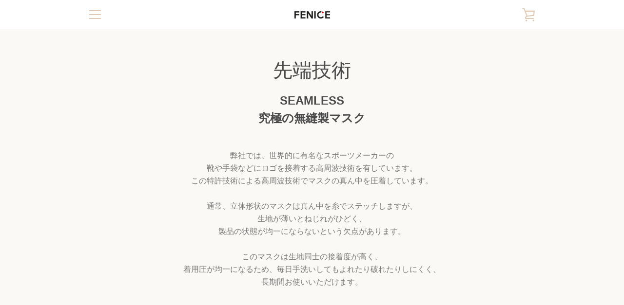

--- FILE ---
content_type: text/html; charset=utf-8
request_url: https://fenice.style/collections/02
body_size: 25899
content:


<!doctype html>

<html class="supports-no-js  site-footer--hidden" lang="ja">
<head>
  <!-- Global site tag (gtag.js) - Google Analytics -->
<script async src="https://www.googletagmanager.com/gtag/js?id=UA-202722179-3"></script>
<script>
  window.dataLayer = window.dataLayer || [];
  function gtag(){dataLayer.push(arguments);}
  gtag('js', new Date());

  gtag('config', 'UA-202722179-3');
</script>


  <meta charset="utf-8">
  
  <meta name="facebook-domain-verification" content="gbv13vqq8sg1i8s17f8stxl6xpyfsd" />
  <meta http-equiv="X-UA-Compatible" content="IE=edge,chrome=1">
  <meta name="viewport" content="width=device-width,initial-scale=1">
  <meta name="theme-color" content="#ff6d6d">
  <link rel="canonical" href="https://fenice.style/collections/02">

  
    <link rel="shortcut icon" href="//fenice.style/cdn/shop/files/favicon_32x32.png?v=1614326310" type="image/png">
  

  <title>
    先端技術 &ndash; 抗菌速乾。洗えるマスク| FENICE フェニチェ
  </title>

  
    <meta name="description" content="SEAMLESS究極の無縫製マスク 弊社では、世界的に有名なスポーツメーカーの 靴や手袋などにロゴを接着する高周波技術を有しています。この特許技術による高周波技術でマスクの真ん中を圧着しています。通常、立体形状のマスクは真ん中を糸でステッチしますが、生地が薄いとねじれがひどく、製品の状態が均一にならないという欠点があります。このマスクは生地同士の接着度が高く、着用圧が均一になるため、毎日手洗いしてもよれたり破れたりしにくく、長期間お使いいただけます。">
  

  <!-- /snippets/social-meta-tags.liquid -->




<meta property="og:site_name" content="抗菌速乾。洗えるマスク| FENICE フェニチェ">
<meta property="og:url" content="https://fenice.style/collections/02">
<meta property="og:title" content="先端技術">
<meta property="og:type" content="product.group">
<meta property="og:description" content="SEAMLESS究極の無縫製マスク 弊社では、世界的に有名なスポーツメーカーの 靴や手袋などにロゴを接着する高周波技術を有しています。この特許技術による高周波技術でマスクの真ん中を圧着しています。通常、立体形状のマスクは真ん中を糸でステッチしますが、生地が薄いとねじれがひどく、製品の状態が均一にならないという欠点があります。このマスクは生地同士の接着度が高く、着用圧が均一になるため、毎日手洗いしてもよれたり破れたりしにくく、長期間お使いいただけます。">

<meta property="og:image" content="http://fenice.style/cdn/shop/collections/2_1200x1200.jpg?v=1590932647">
<meta property="og:image:secure_url" content="https://fenice.style/cdn/shop/collections/2_1200x1200.jpg?v=1590932647">


  <meta name="twitter:site" content="@FeniceStyle">

<meta name="twitter:card" content="summary_large_image">
<meta name="twitter:title" content="先端技術">
<meta name="twitter:description" content="SEAMLESS究極の無縫製マスク 弊社では、世界的に有名なスポーツメーカーの 靴や手袋などにロゴを接着する高周波技術を有しています。この特許技術による高周波技術でマスクの真ん中を圧着しています。通常、立体形状のマスクは真ん中を糸でステッチしますが、生地が薄いとねじれがひどく、製品の状態が均一にならないという欠点があります。このマスクは生地同士の接着度が高く、着用圧が均一になるため、毎日手洗いしてもよれたり破れたりしにくく、長期間お使いいただけます。">


  <script>window.performance && window.performance.mark && window.performance.mark('shopify.content_for_header.start');</script><meta name="facebook-domain-verification" content="vt2lfo36hwbpbp5znc1d8gmcxkd86n">
<meta id="shopify-digital-wallet" name="shopify-digital-wallet" content="/28797665383/digital_wallets/dialog">
<meta name="shopify-checkout-api-token" content="2c86d235b2c0322fa397fdb2d3ad810e">
<link rel="alternate" type="application/atom+xml" title="Feed" href="/collections/02.atom" />
<link rel="next" href="/collections/02?page=2">
<link rel="alternate" type="application/json+oembed" href="https://fenice.style/collections/02.oembed">
<script async="async" src="/checkouts/internal/preloads.js?locale=ja-JP"></script>
<script id="apple-pay-shop-capabilities" type="application/json">{"shopId":28797665383,"countryCode":"JP","currencyCode":"JPY","merchantCapabilities":["supports3DS"],"merchantId":"gid:\/\/shopify\/Shop\/28797665383","merchantName":"抗菌速乾。洗えるマスク| FENICE フェニチェ","requiredBillingContactFields":["postalAddress","email","phone"],"requiredShippingContactFields":["postalAddress","email","phone"],"shippingType":"shipping","supportedNetworks":["visa","masterCard","amex","jcb","discover"],"total":{"type":"pending","label":"抗菌速乾。洗えるマスク| FENICE フェニチェ","amount":"1.00"},"shopifyPaymentsEnabled":true,"supportsSubscriptions":true}</script>
<script id="shopify-features" type="application/json">{"accessToken":"2c86d235b2c0322fa397fdb2d3ad810e","betas":["rich-media-storefront-analytics"],"domain":"fenice.style","predictiveSearch":false,"shopId":28797665383,"locale":"ja"}</script>
<script>var Shopify = Shopify || {};
Shopify.shop = "fenice-jp.myshopify.com";
Shopify.locale = "ja";
Shopify.currency = {"active":"JPY","rate":"1.0"};
Shopify.country = "JP";
Shopify.theme = {"name":"Narrative","id":83686981735,"schema_name":"Narrative","schema_version":"10.0.3","theme_store_id":829,"role":"main"};
Shopify.theme.handle = "null";
Shopify.theme.style = {"id":null,"handle":null};
Shopify.cdnHost = "fenice.style/cdn";
Shopify.routes = Shopify.routes || {};
Shopify.routes.root = "/";</script>
<script type="module">!function(o){(o.Shopify=o.Shopify||{}).modules=!0}(window);</script>
<script>!function(o){function n(){var o=[];function n(){o.push(Array.prototype.slice.apply(arguments))}return n.q=o,n}var t=o.Shopify=o.Shopify||{};t.loadFeatures=n(),t.autoloadFeatures=n()}(window);</script>
<script id="shop-js-analytics" type="application/json">{"pageType":"collection"}</script>
<script defer="defer" async type="module" src="//fenice.style/cdn/shopifycloud/shop-js/modules/v2/client.init-shop-cart-sync_CZKilf07.ja.esm.js"></script>
<script defer="defer" async type="module" src="//fenice.style/cdn/shopifycloud/shop-js/modules/v2/chunk.common_rlhnONO2.esm.js"></script>
<script type="module">
  await import("//fenice.style/cdn/shopifycloud/shop-js/modules/v2/client.init-shop-cart-sync_CZKilf07.ja.esm.js");
await import("//fenice.style/cdn/shopifycloud/shop-js/modules/v2/chunk.common_rlhnONO2.esm.js");

  window.Shopify.SignInWithShop?.initShopCartSync?.({"fedCMEnabled":true,"windoidEnabled":true});

</script>
<script>(function() {
  var isLoaded = false;
  function asyncLoad() {
    if (isLoaded) return;
    isLoaded = true;
    var urls = ["\/\/cdn.shopify.com\/proxy\/5645b52dbe27b1f0189719d13892ff4c800628640d70a61638b273969a3db1de\/api.goaffpro.com\/loader.js?shop=fenice-jp.myshopify.com\u0026sp-cache-control=cHVibGljLCBtYXgtYWdlPTkwMA","https:\/\/unpkg.com\/@amplitude\/shopify-snippet\/snippet.js?shop=fenice-jp.myshopify.com","https:\/\/cdn.nfcube.com\/instafeed-c6c643e47e3b069c03e34b8873f0f5ff.js?shop=fenice-jp.myshopify.com"];
    for (var i = 0; i < urls.length; i++) {
      var s = document.createElement('script');
      s.type = 'text/javascript';
      s.async = true;
      s.src = urls[i];
      var x = document.getElementsByTagName('script')[0];
      x.parentNode.insertBefore(s, x);
    }
  };
  if(window.attachEvent) {
    window.attachEvent('onload', asyncLoad);
  } else {
    window.addEventListener('load', asyncLoad, false);
  }
})();</script>
<script id="__st">var __st={"a":28797665383,"offset":32400,"reqid":"20ebdae5-872c-475b-b14f-dffb1385a24d-1768949336","pageurl":"fenice.style\/collections\/02","u":"14afb61ab7fe","p":"collection","rtyp":"collection","rid":164078551143};</script>
<script>window.ShopifyPaypalV4VisibilityTracking = true;</script>
<script id="captcha-bootstrap">!function(){'use strict';const t='contact',e='account',n='new_comment',o=[[t,t],['blogs',n],['comments',n],[t,'customer']],c=[[e,'customer_login'],[e,'guest_login'],[e,'recover_customer_password'],[e,'create_customer']],r=t=>t.map((([t,e])=>`form[action*='/${t}']:not([data-nocaptcha='true']) input[name='form_type'][value='${e}']`)).join(','),a=t=>()=>t?[...document.querySelectorAll(t)].map((t=>t.form)):[];function s(){const t=[...o],e=r(t);return a(e)}const i='password',u='form_key',d=['recaptcha-v3-token','g-recaptcha-response','h-captcha-response',i],f=()=>{try{return window.sessionStorage}catch{return}},m='__shopify_v',_=t=>t.elements[u];function p(t,e,n=!1){try{const o=window.sessionStorage,c=JSON.parse(o.getItem(e)),{data:r}=function(t){const{data:e,action:n}=t;return t[m]||n?{data:e,action:n}:{data:t,action:n}}(c);for(const[e,n]of Object.entries(r))t.elements[e]&&(t.elements[e].value=n);n&&o.removeItem(e)}catch(o){console.error('form repopulation failed',{error:o})}}const l='form_type',E='cptcha';function T(t){t.dataset[E]=!0}const w=window,h=w.document,L='Shopify',v='ce_forms',y='captcha';let A=!1;((t,e)=>{const n=(g='f06e6c50-85a8-45c8-87d0-21a2b65856fe',I='https://cdn.shopify.com/shopifycloud/storefront-forms-hcaptcha/ce_storefront_forms_captcha_hcaptcha.v1.5.2.iife.js',D={infoText:'hCaptchaによる保護',privacyText:'プライバシー',termsText:'利用規約'},(t,e,n)=>{const o=w[L][v],c=o.bindForm;if(c)return c(t,g,e,D).then(n);var r;o.q.push([[t,g,e,D],n]),r=I,A||(h.body.append(Object.assign(h.createElement('script'),{id:'captcha-provider',async:!0,src:r})),A=!0)});var g,I,D;w[L]=w[L]||{},w[L][v]=w[L][v]||{},w[L][v].q=[],w[L][y]=w[L][y]||{},w[L][y].protect=function(t,e){n(t,void 0,e),T(t)},Object.freeze(w[L][y]),function(t,e,n,w,h,L){const[v,y,A,g]=function(t,e,n){const i=e?o:[],u=t?c:[],d=[...i,...u],f=r(d),m=r(i),_=r(d.filter((([t,e])=>n.includes(e))));return[a(f),a(m),a(_),s()]}(w,h,L),I=t=>{const e=t.target;return e instanceof HTMLFormElement?e:e&&e.form},D=t=>v().includes(t);t.addEventListener('submit',(t=>{const e=I(t);if(!e)return;const n=D(e)&&!e.dataset.hcaptchaBound&&!e.dataset.recaptchaBound,o=_(e),c=g().includes(e)&&(!o||!o.value);(n||c)&&t.preventDefault(),c&&!n&&(function(t){try{if(!f())return;!function(t){const e=f();if(!e)return;const n=_(t);if(!n)return;const o=n.value;o&&e.removeItem(o)}(t);const e=Array.from(Array(32),(()=>Math.random().toString(36)[2])).join('');!function(t,e){_(t)||t.append(Object.assign(document.createElement('input'),{type:'hidden',name:u})),t.elements[u].value=e}(t,e),function(t,e){const n=f();if(!n)return;const o=[...t.querySelectorAll(`input[type='${i}']`)].map((({name:t})=>t)),c=[...d,...o],r={};for(const[a,s]of new FormData(t).entries())c.includes(a)||(r[a]=s);n.setItem(e,JSON.stringify({[m]:1,action:t.action,data:r}))}(t,e)}catch(e){console.error('failed to persist form',e)}}(e),e.submit())}));const S=(t,e)=>{t&&!t.dataset[E]&&(n(t,e.some((e=>e===t))),T(t))};for(const o of['focusin','change'])t.addEventListener(o,(t=>{const e=I(t);D(e)&&S(e,y())}));const B=e.get('form_key'),M=e.get(l),P=B&&M;t.addEventListener('DOMContentLoaded',(()=>{const t=y();if(P)for(const e of t)e.elements[l].value===M&&p(e,B);[...new Set([...A(),...v().filter((t=>'true'===t.dataset.shopifyCaptcha))])].forEach((e=>S(e,t)))}))}(h,new URLSearchParams(w.location.search),n,t,e,['guest_login'])})(!0,!0)}();</script>
<script integrity="sha256-4kQ18oKyAcykRKYeNunJcIwy7WH5gtpwJnB7kiuLZ1E=" data-source-attribution="shopify.loadfeatures" defer="defer" src="//fenice.style/cdn/shopifycloud/storefront/assets/storefront/load_feature-a0a9edcb.js" crossorigin="anonymous"></script>
<script data-source-attribution="shopify.dynamic_checkout.dynamic.init">var Shopify=Shopify||{};Shopify.PaymentButton=Shopify.PaymentButton||{isStorefrontPortableWallets:!0,init:function(){window.Shopify.PaymentButton.init=function(){};var t=document.createElement("script");t.src="https://fenice.style/cdn/shopifycloud/portable-wallets/latest/portable-wallets.ja.js",t.type="module",document.head.appendChild(t)}};
</script>
<script data-source-attribution="shopify.dynamic_checkout.buyer_consent">
  function portableWalletsHideBuyerConsent(e){var t=document.getElementById("shopify-buyer-consent"),n=document.getElementById("shopify-subscription-policy-button");t&&n&&(t.classList.add("hidden"),t.setAttribute("aria-hidden","true"),n.removeEventListener("click",e))}function portableWalletsShowBuyerConsent(e){var t=document.getElementById("shopify-buyer-consent"),n=document.getElementById("shopify-subscription-policy-button");t&&n&&(t.classList.remove("hidden"),t.removeAttribute("aria-hidden"),n.addEventListener("click",e))}window.Shopify?.PaymentButton&&(window.Shopify.PaymentButton.hideBuyerConsent=portableWalletsHideBuyerConsent,window.Shopify.PaymentButton.showBuyerConsent=portableWalletsShowBuyerConsent);
</script>
<script data-source-attribution="shopify.dynamic_checkout.cart.bootstrap">document.addEventListener("DOMContentLoaded",(function(){function t(){return document.querySelector("shopify-accelerated-checkout-cart, shopify-accelerated-checkout")}if(t())Shopify.PaymentButton.init();else{new MutationObserver((function(e,n){t()&&(Shopify.PaymentButton.init(),n.disconnect())})).observe(document.body,{childList:!0,subtree:!0})}}));
</script>
<link id="shopify-accelerated-checkout-styles" rel="stylesheet" media="screen" href="https://fenice.style/cdn/shopifycloud/portable-wallets/latest/accelerated-checkout-backwards-compat.css" crossorigin="anonymous">
<style id="shopify-accelerated-checkout-cart">
        #shopify-buyer-consent {
  margin-top: 1em;
  display: inline-block;
  width: 100%;
}

#shopify-buyer-consent.hidden {
  display: none;
}

#shopify-subscription-policy-button {
  background: none;
  border: none;
  padding: 0;
  text-decoration: underline;
  font-size: inherit;
  cursor: pointer;
}

#shopify-subscription-policy-button::before {
  box-shadow: none;
}

      </style>

<script>window.performance && window.performance.mark && window.performance.mark('shopify.content_for_header.end');</script>

  



<style>
  
/* ------------------------ Critical Helper Classes ------------------------- */
.critical-hide {
  display: none;
}

.critical-clear {
  opacity: 0;
  visibility: hidden;
}

.drawer-cover {
  opacity: 0;
}

.main-content .shopify-section {
  display: none;
}

.main-content .shopify-section:first-child {
  display: inherit;
}

body:not(.template-index) .main-content {
  opacity: 0;
}


/* ----------------------------- Global Styles ------------------------------ */
*, *::before, *::after {
  box-sizing: border-box;
}

html {
  font-size: 62.5%;
  background-color: #faf9f6;
}

body {
  margin: 0;
  font-size: 1.6rem;
  font-family: Helvetica, Arial, sans-serif;
  font-style: normal;
  font-weight: 400;
  color: #777777;
  line-height: 1.625;
}

.page-width {
  max-width: 980px;
  padding: 0 20px;
  margin: 0 auto;
}

/* ---------------------------- Helper Classes ------------------------------ */
.visually-hidden,
.icon__fallback-text {
  position: absolute !important;
  overflow: hidden;
  clip: rect(0 0 0 0);
  height: 1px;
  width: 1px;
  padding: 0;
  border: 0;
}

/* ----------------------------- Typography --------------------------------- */
body {
  -webkit-font-smoothing: antialiased;
  -webkit-text-size-adjust: 100%;
}

.h4 {
  letter-spacing: inherit;
  text-transform: inherit;
  font-family: Helvetica, Arial, sans-serif;
  font-style: normal;
  font-weight: 400;
}


.h4 a {
  color: inherit;
  text-decoration: none;
  font-weight: inherit;
}

.h4 {
  font-size: 2.2rem;
}

@media only screen and (min-width: 750px) {
  .h4 {
    font-size: 2.4rem;
    line-height: 1.5;
  }
}

/* ------------------------------ Buttons ----------------------------------- */
.btn,
.btn--secondary {
  -moz-user-select: "none";
  -ms-user-select: "none";
  -webkit-user-select: "none";
  user-select: "none";
  -webkit-appearance: none;
  -moz-appearance: none;
  appearance: none;
  display: inline-block;
  position: relative;
  width: auto;
  background-color: #ff6d6d;
  border-radius: 0;
  color: #ffffff;
  border: 2px solid #ff6d6d;
  font-size: 1.4rem;
  font-weight: 700;
  letter-spacing: 1.5px;
  text-decoration: none;
  text-align: center;
  text-transform: uppercase;
  padding: 10px 30px;
  line-height: 2.2;
  vertical-align: middle;
  cursor: pointer;
  transition: outline 0.1s linear;
  box-sizing: border-box;
}

.btn--square {
  width: 50px;
  height: 50px;
  padding: 0;
  text-align: center;
  line-height: 50px;
}

.btn--clear {
  position: relative;
  background-color: transparent;
  border: 0;
  color: #777777;
  transition: 0.15s opacity ease-out;
}

.btn--clear:hover::after,
.btn--clear::after {
  outline: 0 !important;
}

.btn::after,
.btn--secondary::after {
  content: '';
  display: block;
  position: absolute;
  top: 0;
  left: 0;
  width: 100%;
  height: 100%;
  outline: 2px solid #ff6d6d;
  transition: outline 0.1s linear;
}

/* -------------------------------- Icons ----------------------------------- */
.icon {
  display: inline-block;
  width: 20px;
  height: 20px;
  vertical-align: middle;
}

/* ----------------------------- Site Header -------------------------------- */
.site-header {
  position: relative;
  transition: transform 0.25s ease-out;
  z-index: 10;
}

.site-header--transparent {
  position: absolute;
  top: 0;
  left: 0;
  right: 0;
  z-index: 10;
}

.site-header__wrapper {
  position: relative;
  min-height: 60px;
  width: 100%;
  background-color: #fff;
  z-index: 10;
}

.site-header--transparent .site-header__wrapper {
  background-color: transparent;
}

.site-header__wrapper svg {
  fill: #e1c9b4;
}

.site-header__wrapper--transitioning {
  transition: background-color 0.25s ease-out, margin-top 0.25s ease-out;
}

.announcement-bar {
  display: none;
  text-align: center;
  position: relative;
  text-decoration: none;
  z-index: 10;
}

.announcement-bar--visible {
  display: block;
}

.announcement-bar__message {
  font-size: 16px;
  font-weight: 400;
  padding: 10px 20px;
  margin-bottom: 0;
}

.announcement-bar__message .icon {
  fill: currentColor;
}

.announcement-bar__close {
  position: absolute;
  right: 20px;
  padding: 0;
  width: 30px;
  height: 30px;
  line-height: 100%;
  top: 50%;
  -ms-transform: translateY(-50%);
  -webkit-transform: translateY(-50%);
  transform: translateY(-50%);
}

.announcement-bar__close .icon {
  width: 12px;
  height: 12px;
  fill: currentColor;
}

.site-header-sections {
  display: -webkit-flex;
  display: -ms-flexbox;
  display: flex;
  width: 100%;
  -ms-flex-align: center;
  -webkit-align-items: center;
  -moz-align-items: center;
  -ms-align-items: center;
  -o-align-items: center;
  align-items: center;
  min-height: 60px;
}

.site-header__section--title {
  display: -webkit-flex;
  display: -ms-flexbox;
  display: flex;
  width: 100%;
  -webkit-justify-content: center;
  -ms-justify-content: center;
  justify-content: center;
}

.site-header__logo-wrapper {
  display: inline-block;
  margin: 0;
  padding: 10px 0;
  text-align: center;
  line-height: 1.2;
}

.site-header__logo {
  display: block;
}

.site-header__logo-image {
  display: block;
  margin: 0 auto;
}

.site-header--transparent .site-header__logo-image {
  display: none;
}

@media only screen and (max-width: 749px) {
  .site-header__logo-image {
    max-height: 30px;
  }
}

.site-header__logo-image--transparent {
  display: none;
}

.site-header--transparent .site-header__logo-image--transparent {
  display: block;
}

.navigation-open .site-header__logo-image--transparent,
html.supports-no-js .site-header__logo-image--transparent {
  display: none;
}

.site-header__cart svg {
  width: 22px;
  height: 30px;
  margin: -2px 0 0 -2px;
}

@media only screen and (min-width: 750px) {
  .site-header__cart svg {
    width: 26px;
  }
}

.site-header__cart::after {
  border-color: #777777;
}

.site-header__cart-bubble {
  position: absolute;
  top: 15px;
  right: 10px;
  width: 10px;
  height: 10px;
  background-color: #eb4f47;
  border-radius: 50%;
  opacity: 0;
  transition: all 0.25s ease-out;
  -ms-transform: scale(0);
  -webkit-transform: scale(0);
  transform: scale(0);
}

@media only screen and (min-width: 750px) {
  .site-header__cart-bubble {
    top:15px;
    right: 9px;
  }
}

.site-header__cart .site-header__cart-bubble {
  top: 13px;
}

@media only screen and (min-width: 750px) {
  .site-header__cart .site-header__cart-bubble {
    top: 12px;
  }
}

.site-header__cart-bubble--visible {
  opacity: 1;
  -ms-transform: scale(1);
  -webkit-transform: scale(1);
  transform: scale(1);
}

.burger-icon {
  display: block;
  height: 2px;
  width: 16px;
  left: 50%;
  margin-left: -8px;
  background: #e1c9b4;
  position: absolute;
  transition: all 0.25s ease-out;
}

@media only screen and (min-width: 750px) {
  .burger-icon {
    height:2px;
    width: 24px;
    left: 50%;
    margin-left: -12px;
  }
}

.burger-icon--top {
  top: 18px;
}

@media only screen and (min-width: 750px) {
  .burger-icon--top {
    top: 16px;
  }
}

.site-header__navigation--active .burger-icon--top {
  top: 25px;
  transform: rotate(45deg);
}

.burger-icon--mid {
  top: 24px;
}

@media only screen and (min-width: 750px) {
  .burger-icon--mid {
    top: 24px;
  }
}

.site-header__navigation--active .burger-icon--mid {
  opacity: 0;
}

.burger-icon--bottom {
  top: 30px;
}

@media only screen and (min-width: 750px) {
  .burger-icon--bottom {
    top: 32px;
  }
}

.site-header__navigation--active .burger-icon--bottom {
  top: 25px;
  transform: rotate(-45deg);
}

.site-header__navigation {
  position: relative;
}

.site-header__navigation svg {
  width: 20px;
  height: 30px;
}

.site-header__navigation::after {
  border-color: #4a4a4a;
}

/* ----------------------------- Slideshow --------------------------------- */
.slideshow {
  display: -webkit-flex;
  display: -ms-flexbox;
  display: flex;
  width: 100%;
  position: relative;
  overflow: hidden;
  min-height: 300px;
  max-height: calc(100vh - 35px);
  background-color: #dfd8c5;
}

.slideshow--full .slideshow {
  height: calc(100vh - 35px);
}

@media only screen and (max-width: 749px) {
  .slideshow--adapt .slideshow {
    max-height: 125vw;
    min-height: 75vw;
  }
}

.slideshow__slides {
  margin: 0;
  padding: 0;
  list-style: none;
}

.slideshow__slide {
  position: absolute;
  height: 100%;
  width: 100%;
  opacity: 0;
  z-index: 0;
  transition: all 0.5s cubic-bezier(0, 0, 0, 1);
}

.slideshow__slide--active {
  transition: all 0.5s cubic-bezier(0, 0, 0, 1);
  opacity: 1;
  z-index: 2;
}

.slideshow__overlay::before {
  content: '';
  position: absolute;
  top: 0;
  right: 0;
  bottom: 0;
  left: 0;
  z-index: 3;
}

.slideshow__image {
  height: 100%;
  width: 100%;
  object-fit: cover;
  z-index: 1;
  transition: opacity 0.8s cubic-bezier(0.44, 0.13, 0.48, 0.87),filter 400ms,-webkit-filter 400ms;
  font-family: "object-fit: cover";
}

.slideshow__image .placeholder-svg {
  display: block;
  fill: rgba(74,74,74,0.35);
  background-color: #f1eee6;
  position: absolute;
  top: 50%;
  left: 50%;
  height: 100%;
  width: auto;
  max-height: none;
  max-width: none;
  -ms-transform: translate(-50%, -50%);
  -webkit-transform: translate(-50%, -50%);
  transform: translate(-50%, -50%);
}

.slideshow__image .placeholder-background {
  background-color: #faf9f6;
  position: absolute;
  top: 0;
  right: 0;
  bottom: 0;
  left: 0;
}

.slideshow__navigation {
  margin: 0;
  padding: 0;
  list-style: none;
}

.slideshow__text-content-mobile,
.slideshow__button-cta-single {
  display: none;
}

.slideshow__indicators {
  margin: 0;
  padding: 0;
  list-style: none;
}
</style>

  


<link title="theme" rel="preload" href="//fenice.style/cdn/shop/t/3/assets/theme.scss.css?v=40831810986247527171759260048" as="style">
<noscript><link rel="stylesheet" href="//fenice.style/cdn/shop/t/3/assets/theme.scss.css?v=40831810986247527171759260048"></noscript>

<script>
/*! loadCSS. [c]2017 Filament Group, Inc. MIT License */
!function(a){"use strict";var b=function(b,c,d){function e(a){return h.body?a():void setTimeout(function(){e(a)})}function f(){i.addEventListener&&i.removeEventListener("load",f);if(!Shopify.designMode)i.media=d||"all"}var g,h=a.document,i=h.createElement("link");if(c)g=c;else{var j=(h.body||h.getElementsByTagName("head")[0]).childNodes;g=j[j.length-1]}var k=h.styleSheets;i.rel="stylesheet",i.href=b,i.media=Shopify.designMode?d||"all":"only x",e(function(){g.parentNode.insertBefore(i,c?g:g.nextSibling)});var l=function(a){for(var b=i.href,c=k.length;c--;)if(k[c].href===b)return a();setTimeout(function(){l(a)})};return i.addEventListener&&i.addEventListener("load",f),i.onloadcssdefined=l,l(f),i};"undefined"!=typeof exports?exports.loadCSS=b:a.loadCSS=b}("undefined"!=typeof global?global:this);
/*! onloadCSS. (onload callback for loadCSS) [c]2017 Filament Group, Inc. MIT License */
function onloadCSS(a,b){function c(){!d&&b&&(d=!0,b.call(a))}var d;a.addEventListener&&a.addEventListener("load",c),a.attachEvent&&a.attachEvent("onload",c),"isApplicationInstalled"in navigator&&"onloadcssdefined"in a&&a.onloadcssdefined(c)}

// Insert our stylesheet before our preload <link> tag
var preload = document.querySelector('link[href="//fenice.style/cdn/shop/t/3/assets/theme.scss.css?v=40831810986247527171759260048"]');
var stylesheet = loadCSS('//fenice.style/cdn/shop/t/3/assets/theme.scss.css?v=40831810986247527171759260048', preload);
// Create a property to easily detect if the stylesheet is done loading
onloadCSS(stylesheet, function() { stylesheet.loaded = true; });
</script>

  <script>
    var theme = {
      stylesheet: "//fenice.style/cdn/shop/t/3/assets/theme.scss.css?v=40831810986247527171759260048",
      modelViewerUiSprite: "//fenice.style/cdn/shop/t/3/assets/model-viewer-ui-sprite.svg?v=51012726060321609211601380211",
      plyrSprite: "//fenice.style/cdn/shop/t/3/assets/plyr-sprite.svg?v=50389300931231853141601380212",
      strings: {
        addToCart: "カートに追加する",
        soldOut: "売り切れ",
        unavailable: "お取り扱いできません",
        addItemSuccess: "商品がカートに追加されました！",
        viewCart: "カートを見る",
        cartError: "お客様のカートをアップデートするときにエラーが発生しました。再度お試しください。",
        cartQuantityError: "[title]は[quantity]個しかカートに追加することができません。",
        regularPrice: "通常価格",
        salePrice: "販売価格",
        unitPrice: "単価",
        unitPriceSeparator: "あたり",
        newsletter: {
          blankError: "Eメールは空欄にできません。",
          invalidError: "有効なEメールアドレスを入力して下さい。"
        },
        map: {
          zeroResults: "その住所は見つかりませんでした",
          overQueryLimit: "Google APIの使用量の制限を超えました。\u003ca href=\"https:\/\/developers.google.com\/maps\/premium\/usage-limits\"\u003eプレミアムプラン\u003c\/a\u003eへのアップグレードをご検討ください。",
          authError: "あなたのGoogle Mapsのアカウント認証で問題が発生しました。\u003ca href=\"https:\/\/developers.google.com\/maps\/documentation\/javascript\/get-api-key\"\u003eJavaScript API\u003c\/a\u003eと\u003ca href=\"https:\/\/developers.google.com\/maps\/documentation\/geocoding\/get-api-key\"\u003eジオコーディング API\u003c\/a\u003eを作成し、アプリの許可を有効にしてください。",
          addressError: "住所を調べる際にエラーが発生しました"
        },
        slideshow: {
          loadSlideA11yString: "スライド[slide_number]を読み込む",
          activeSlideA11yString: "スライド[slide_number]、現在"
        }
      },
      isOnline: true,
      moneyFormat: "¥{{amount_no_decimals}}",
      mediaQuerySmall: 750,
      mediaQueryMedium: 990
    };

    

    document.documentElement.className = document.documentElement.className.replace('supports-no-js', '');
  </script>

  <script src="//fenice.style/cdn/shop/t/3/assets/lazysizes.min.js?v=41644173127543473891601380211" async="async"></script>
  <script src="//fenice.style/cdn/shop/t/3/assets/vendor.min.js?v=80505636303242466691648068608" defer="defer"></script>
  <script src="//fenice.style/cdn/shop/t/3/assets/theme.min.js?v=71336230385241280721601380213" defer="defer"></script>
  <script src="//fenice.style/cdn/shop/t/3/assets/custom.js?v=101612360477050417211601380209" defer="defer"></script>
  <!-- Amplitude -->

<script>
  (function() {
    window.amplitudeShopify = {
      apiKey: '2982bf20d6d4fe21a0ea7b0f87a8ad25',
    }

    
    
      
    

    window.amplitudeShopify.userIdType = "email"

    window.amplitudeShopify.options = {
      includeUtm: true,
      includeReferrer: true,
      saveParamsReferrerOncePerSession: false,
      transport: "beacon",
      ...window.amplitudeShopify.customOptions
    }

    
  })();
</script>  
  
<link href="https://monorail-edge.shopifysvc.com" rel="dns-prefetch">
<script>(function(){if ("sendBeacon" in navigator && "performance" in window) {try {var session_token_from_headers = performance.getEntriesByType('navigation')[0].serverTiming.find(x => x.name == '_s').description;} catch {var session_token_from_headers = undefined;}var session_cookie_matches = document.cookie.match(/_shopify_s=([^;]*)/);var session_token_from_cookie = session_cookie_matches && session_cookie_matches.length === 2 ? session_cookie_matches[1] : "";var session_token = session_token_from_headers || session_token_from_cookie || "";function handle_abandonment_event(e) {var entries = performance.getEntries().filter(function(entry) {return /monorail-edge.shopifysvc.com/.test(entry.name);});if (!window.abandonment_tracked && entries.length === 0) {window.abandonment_tracked = true;var currentMs = Date.now();var navigation_start = performance.timing.navigationStart;var payload = {shop_id: 28797665383,url: window.location.href,navigation_start,duration: currentMs - navigation_start,session_token,page_type: "collection"};window.navigator.sendBeacon("https://monorail-edge.shopifysvc.com/v1/produce", JSON.stringify({schema_id: "online_store_buyer_site_abandonment/1.1",payload: payload,metadata: {event_created_at_ms: currentMs,event_sent_at_ms: currentMs}}));}}window.addEventListener('pagehide', handle_abandonment_event);}}());</script>
<script id="web-pixels-manager-setup">(function e(e,d,r,n,o){if(void 0===o&&(o={}),!Boolean(null===(a=null===(i=window.Shopify)||void 0===i?void 0:i.analytics)||void 0===a?void 0:a.replayQueue)){var i,a;window.Shopify=window.Shopify||{};var t=window.Shopify;t.analytics=t.analytics||{};var s=t.analytics;s.replayQueue=[],s.publish=function(e,d,r){return s.replayQueue.push([e,d,r]),!0};try{self.performance.mark("wpm:start")}catch(e){}var l=function(){var e={modern:/Edge?\/(1{2}[4-9]|1[2-9]\d|[2-9]\d{2}|\d{4,})\.\d+(\.\d+|)|Firefox\/(1{2}[4-9]|1[2-9]\d|[2-9]\d{2}|\d{4,})\.\d+(\.\d+|)|Chrom(ium|e)\/(9{2}|\d{3,})\.\d+(\.\d+|)|(Maci|X1{2}).+ Version\/(15\.\d+|(1[6-9]|[2-9]\d|\d{3,})\.\d+)([,.]\d+|)( \(\w+\)|)( Mobile\/\w+|) Safari\/|Chrome.+OPR\/(9{2}|\d{3,})\.\d+\.\d+|(CPU[ +]OS|iPhone[ +]OS|CPU[ +]iPhone|CPU IPhone OS|CPU iPad OS)[ +]+(15[._]\d+|(1[6-9]|[2-9]\d|\d{3,})[._]\d+)([._]\d+|)|Android:?[ /-](13[3-9]|1[4-9]\d|[2-9]\d{2}|\d{4,})(\.\d+|)(\.\d+|)|Android.+Firefox\/(13[5-9]|1[4-9]\d|[2-9]\d{2}|\d{4,})\.\d+(\.\d+|)|Android.+Chrom(ium|e)\/(13[3-9]|1[4-9]\d|[2-9]\d{2}|\d{4,})\.\d+(\.\d+|)|SamsungBrowser\/([2-9]\d|\d{3,})\.\d+/,legacy:/Edge?\/(1[6-9]|[2-9]\d|\d{3,})\.\d+(\.\d+|)|Firefox\/(5[4-9]|[6-9]\d|\d{3,})\.\d+(\.\d+|)|Chrom(ium|e)\/(5[1-9]|[6-9]\d|\d{3,})\.\d+(\.\d+|)([\d.]+$|.*Safari\/(?![\d.]+ Edge\/[\d.]+$))|(Maci|X1{2}).+ Version\/(10\.\d+|(1[1-9]|[2-9]\d|\d{3,})\.\d+)([,.]\d+|)( \(\w+\)|)( Mobile\/\w+|) Safari\/|Chrome.+OPR\/(3[89]|[4-9]\d|\d{3,})\.\d+\.\d+|(CPU[ +]OS|iPhone[ +]OS|CPU[ +]iPhone|CPU IPhone OS|CPU iPad OS)[ +]+(10[._]\d+|(1[1-9]|[2-9]\d|\d{3,})[._]\d+)([._]\d+|)|Android:?[ /-](13[3-9]|1[4-9]\d|[2-9]\d{2}|\d{4,})(\.\d+|)(\.\d+|)|Mobile Safari.+OPR\/([89]\d|\d{3,})\.\d+\.\d+|Android.+Firefox\/(13[5-9]|1[4-9]\d|[2-9]\d{2}|\d{4,})\.\d+(\.\d+|)|Android.+Chrom(ium|e)\/(13[3-9]|1[4-9]\d|[2-9]\d{2}|\d{4,})\.\d+(\.\d+|)|Android.+(UC? ?Browser|UCWEB|U3)[ /]?(15\.([5-9]|\d{2,})|(1[6-9]|[2-9]\d|\d{3,})\.\d+)\.\d+|SamsungBrowser\/(5\.\d+|([6-9]|\d{2,})\.\d+)|Android.+MQ{2}Browser\/(14(\.(9|\d{2,})|)|(1[5-9]|[2-9]\d|\d{3,})(\.\d+|))(\.\d+|)|K[Aa][Ii]OS\/(3\.\d+|([4-9]|\d{2,})\.\d+)(\.\d+|)/},d=e.modern,r=e.legacy,n=navigator.userAgent;return n.match(d)?"modern":n.match(r)?"legacy":"unknown"}(),u="modern"===l?"modern":"legacy",c=(null!=n?n:{modern:"",legacy:""})[u],f=function(e){return[e.baseUrl,"/wpm","/b",e.hashVersion,"modern"===e.buildTarget?"m":"l",".js"].join("")}({baseUrl:d,hashVersion:r,buildTarget:u}),m=function(e){var d=e.version,r=e.bundleTarget,n=e.surface,o=e.pageUrl,i=e.monorailEndpoint;return{emit:function(e){var a=e.status,t=e.errorMsg,s=(new Date).getTime(),l=JSON.stringify({metadata:{event_sent_at_ms:s},events:[{schema_id:"web_pixels_manager_load/3.1",payload:{version:d,bundle_target:r,page_url:o,status:a,surface:n,error_msg:t},metadata:{event_created_at_ms:s}}]});if(!i)return console&&console.warn&&console.warn("[Web Pixels Manager] No Monorail endpoint provided, skipping logging."),!1;try{return self.navigator.sendBeacon.bind(self.navigator)(i,l)}catch(e){}var u=new XMLHttpRequest;try{return u.open("POST",i,!0),u.setRequestHeader("Content-Type","text/plain"),u.send(l),!0}catch(e){return console&&console.warn&&console.warn("[Web Pixels Manager] Got an unhandled error while logging to Monorail."),!1}}}}({version:r,bundleTarget:l,surface:e.surface,pageUrl:self.location.href,monorailEndpoint:e.monorailEndpoint});try{o.browserTarget=l,function(e){var d=e.src,r=e.async,n=void 0===r||r,o=e.onload,i=e.onerror,a=e.sri,t=e.scriptDataAttributes,s=void 0===t?{}:t,l=document.createElement("script"),u=document.querySelector("head"),c=document.querySelector("body");if(l.async=n,l.src=d,a&&(l.integrity=a,l.crossOrigin="anonymous"),s)for(var f in s)if(Object.prototype.hasOwnProperty.call(s,f))try{l.dataset[f]=s[f]}catch(e){}if(o&&l.addEventListener("load",o),i&&l.addEventListener("error",i),u)u.appendChild(l);else{if(!c)throw new Error("Did not find a head or body element to append the script");c.appendChild(l)}}({src:f,async:!0,onload:function(){if(!function(){var e,d;return Boolean(null===(d=null===(e=window.Shopify)||void 0===e?void 0:e.analytics)||void 0===d?void 0:d.initialized)}()){var d=window.webPixelsManager.init(e)||void 0;if(d){var r=window.Shopify.analytics;r.replayQueue.forEach((function(e){var r=e[0],n=e[1],o=e[2];d.publishCustomEvent(r,n,o)})),r.replayQueue=[],r.publish=d.publishCustomEvent,r.visitor=d.visitor,r.initialized=!0}}},onerror:function(){return m.emit({status:"failed",errorMsg:"".concat(f," has failed to load")})},sri:function(e){var d=/^sha384-[A-Za-z0-9+/=]+$/;return"string"==typeof e&&d.test(e)}(c)?c:"",scriptDataAttributes:o}),m.emit({status:"loading"})}catch(e){m.emit({status:"failed",errorMsg:(null==e?void 0:e.message)||"Unknown error"})}}})({shopId: 28797665383,storefrontBaseUrl: "https://fenice.style",extensionsBaseUrl: "https://extensions.shopifycdn.com/cdn/shopifycloud/web-pixels-manager",monorailEndpoint: "https://monorail-edge.shopifysvc.com/unstable/produce_batch",surface: "storefront-renderer",enabledBetaFlags: ["2dca8a86"],webPixelsConfigList: [{"id":"599851111","configuration":"{\"shop\":\"fenice-jp.myshopify.com\",\"cookie_duration\":\"604800\"}","eventPayloadVersion":"v1","runtimeContext":"STRICT","scriptVersion":"a2e7513c3708f34b1f617d7ce88f9697","type":"APP","apiClientId":2744533,"privacyPurposes":["ANALYTICS","MARKETING"],"dataSharingAdjustments":{"protectedCustomerApprovalScopes":["read_customer_address","read_customer_email","read_customer_name","read_customer_personal_data","read_customer_phone"]}},{"id":"shopify-app-pixel","configuration":"{}","eventPayloadVersion":"v1","runtimeContext":"STRICT","scriptVersion":"0450","apiClientId":"shopify-pixel","type":"APP","privacyPurposes":["ANALYTICS","MARKETING"]},{"id":"shopify-custom-pixel","eventPayloadVersion":"v1","runtimeContext":"LAX","scriptVersion":"0450","apiClientId":"shopify-pixel","type":"CUSTOM","privacyPurposes":["ANALYTICS","MARKETING"]}],isMerchantRequest: false,initData: {"shop":{"name":"抗菌速乾。洗えるマスク| FENICE フェニチェ","paymentSettings":{"currencyCode":"JPY"},"myshopifyDomain":"fenice-jp.myshopify.com","countryCode":"JP","storefrontUrl":"https:\/\/fenice.style"},"customer":null,"cart":null,"checkout":null,"productVariants":[],"purchasingCompany":null},},"https://fenice.style/cdn","fcfee988w5aeb613cpc8e4bc33m6693e112",{"modern":"","legacy":""},{"shopId":"28797665383","storefrontBaseUrl":"https:\/\/fenice.style","extensionBaseUrl":"https:\/\/extensions.shopifycdn.com\/cdn\/shopifycloud\/web-pixels-manager","surface":"storefront-renderer","enabledBetaFlags":"[\"2dca8a86\"]","isMerchantRequest":"false","hashVersion":"fcfee988w5aeb613cpc8e4bc33m6693e112","publish":"custom","events":"[[\"page_viewed\",{}],[\"collection_viewed\",{\"collection\":{\"id\":\"164078551143\",\"title\":\"先端技術\",\"productVariants\":[{\"price\":{\"amount\":1738.0,\"currencyCode\":\"JPY\"},\"product\":{\"title\":\"STYLE MASK ヌーディピンク\",\"vendor\":\"FENICE\",\"id\":\"4721856970855\",\"untranslatedTitle\":\"STYLE MASK ヌーディピンク\",\"url\":\"\/products\/style-mask-%E3%83%8C%E3%83%BC%E3%83%87%E3%82%A3%E3%83%94%E3%83%B3%E3%82%AF\",\"type\":\"マスク\"},\"id\":\"32884852621415\",\"image\":{\"src\":\"\/\/fenice.style\/cdn\/shop\/products\/STYLEMASK_NUDIEPINK_MAIN_e575046d-7469-4997-8e2a-923d0790979e.png?v=1605667921\"},\"sku\":\"ST-NP-004\",\"title\":\"L\",\"untranslatedTitle\":\"L\"},{\"price\":{\"amount\":1738.0,\"currencyCode\":\"JPY\"},\"product\":{\"title\":\"STYLE MASK ベージュ\",\"vendor\":\"FENICE\",\"id\":\"4721853300839\",\"untranslatedTitle\":\"STYLE MASK ベージュ\",\"url\":\"\/products\/style-mask-%E3%83%99%E3%83%BC%E3%82%B8%E3%83%A5-%E3%82%B0%E3%83%AC%E3%83%BC\",\"type\":\"マスク\"},\"id\":\"32884848263271\",\"image\":{\"src\":\"\/\/fenice.style\/cdn\/shop\/products\/STYLEMASK_BEIGE_MAIN_1a55261f-d5de-4409-8bed-06688790076e.png?v=1602901254\"},\"sku\":\"ST-BE-004\",\"title\":\"L\",\"untranslatedTitle\":\"L\"},{\"price\":{\"amount\":1738.0,\"currencyCode\":\"JPY\"},\"product\":{\"title\":\"STYLE MASK ホワイト\",\"vendor\":\"FENICE\",\"id\":\"4721848057959\",\"untranslatedTitle\":\"STYLE MASK ホワイト\",\"url\":\"\/products\/style-mask-%E3%83%9B%E3%83%AF%E3%82%A4%E3%83%88\",\"type\":\"マスク\"},\"id\":\"32884842135655\",\"image\":{\"src\":\"\/\/fenice.style\/cdn\/shop\/products\/STYLEMASK_WHITE_MAIN_4205702a-41d1-4bad-899b-7503b1ebc1fb.png?v=1602901304\"},\"sku\":\"ST-WH-002\",\"title\":\"S\",\"untranslatedTitle\":\"S\"},{\"price\":{\"amount\":1188.0,\"currencyCode\":\"JPY\"},\"product\":{\"title\":\"STYLE MASK \\\"LIGHT\\\"  ヌーディピンク\",\"vendor\":\"FENICE\",\"id\":\"4721614454887\",\"untranslatedTitle\":\"STYLE MASK \\\"LIGHT\\\"  ヌーディピンク\",\"url\":\"\/products\/stylemask-light-%E3%83%8C%E3%83%BC%E3%83%87%E3%82%A3%E3%83%94%E3%83%B3%E3%82%AF\",\"type\":\"マスク ライトタイプ\"},\"id\":\"32884130021479\",\"image\":{\"src\":\"\/\/fenice.style\/cdn\/shop\/products\/STYLEMASKLIGHT_NUDIEPINK_bf78d98e-dec6-4dd9-9d0d-1396f5680a82.gif?v=1604551899\"},\"sku\":\"SA-PK-004\",\"title\":\"L\",\"untranslatedTitle\":\"L\"},{\"price\":{\"amount\":1188.0,\"currencyCode\":\"JPY\"},\"product\":{\"title\":\"STYLE MASK \\\"LIGHT\\\"  ベージュ\",\"vendor\":\"FENICE\",\"id\":\"4721614061671\",\"untranslatedTitle\":\"STYLE MASK \\\"LIGHT\\\"  ベージュ\",\"url\":\"\/products\/stylemask-light-%E3%83%99%E3%83%BC%E3%82%B8%E3%83%A5\",\"type\":\"マスク ライトタイプ\"},\"id\":\"32884128710759\",\"image\":{\"src\":\"\/\/fenice.style\/cdn\/shop\/products\/STYLEMASKLIGHT_BEIGE_0415e000-96f4-419e-a8ed-fedd264dbb55.gif?v=1633065765\"},\"sku\":\"SA-BE-004\",\"title\":\"L\",\"untranslatedTitle\":\"L\"},{\"price\":{\"amount\":1188.0,\"currencyCode\":\"JPY\"},\"product\":{\"title\":\"STYLE MASK \\\"LIGHT\\\" ライトグレー\",\"vendor\":\"FENICE\",\"id\":\"4721613733991\",\"untranslatedTitle\":\"STYLE MASK \\\"LIGHT\\\" ライトグレー\",\"url\":\"\/products\/stylemask-light-%E3%83%A9%E3%82%A4%E3%83%88%E3%82%B0%E3%83%AC%E3%83%BC\",\"type\":\"マスク ライトタイプ\"},\"id\":\"32884127563879\",\"image\":{\"src\":\"\/\/fenice.style\/cdn\/shop\/products\/STYLEMASKLIGHT_LIGHTGREY_b7ee5c37-00e3-4097-9ca4-909ce4e02de3.gif?v=1604552099\"},\"sku\":\"SA-LG-002\",\"title\":\"S\",\"untranslatedTitle\":\"S\"},{\"price\":{\"amount\":1188.0,\"currencyCode\":\"JPY\"},\"product\":{\"title\":\"STYLE MASK \\\"LIGHT\\\"  ブラック\",\"vendor\":\"FENICE\",\"id\":\"4721614913639\",\"untranslatedTitle\":\"STYLE MASK \\\"LIGHT\\\"  ブラック\",\"url\":\"\/products\/stylemask-light-%E3%83%96%E3%83%A9%E3%83%83%E3%82%AF\",\"type\":\"マスク ライトタイプ\"},\"id\":\"32884182548583\",\"image\":{\"src\":\"\/\/fenice.style\/cdn\/shop\/products\/STYLEMASKLIGHT_BLACK_b9659d25-1000-4207-a217-fb33f1cc5c7e.gif?v=1604551928\"},\"sku\":\"SA-BK-002\",\"title\":\"S\",\"untranslatedTitle\":\"S\"},{\"price\":{\"amount\":1738.0,\"currencyCode\":\"JPY\"},\"product\":{\"title\":\"STYLE MASK ライトグレー\",\"vendor\":\"FENICE\",\"id\":\"4721862475879\",\"untranslatedTitle\":\"STYLE MASK ライトグレー\",\"url\":\"\/products\/style-mask-%E3%83%A9%E3%82%A4%E3%83%88%E3%82%B0%E3%83%AC%E3%83%BC\",\"type\":\"マスク\"},\"id\":\"32884858388583\",\"image\":{\"src\":\"\/\/fenice.style\/cdn\/shop\/products\/STYLEMASK_LIGHTGREY_MAIN_caab484a-4117-4e07-9e70-1fa8bc04d7cf.png?v=1602901355\"},\"sku\":\"ST-LG-002\",\"title\":\"S\",\"untranslatedTitle\":\"S\"},{\"price\":{\"amount\":1738.0,\"currencyCode\":\"JPY\"},\"product\":{\"title\":\"STYLE MASK グレー\",\"vendor\":\"FENICE\",\"id\":\"4721644503143\",\"untranslatedTitle\":\"STYLE MASK グレー\",\"url\":\"\/products\/style-mask-%E3%82%B0%E3%83%AC%E3%83%BC\",\"type\":\"マスク\"},\"id\":\"32884222394471\",\"image\":{\"src\":\"\/\/fenice.style\/cdn\/shop\/products\/STYLEMASK_GREY_MAIN_bc2dac77-fd5f-4977-8530-268f0b0e73b2.png?v=1602905107\"},\"sku\":\"ST-GY-002\",\"title\":\"S\",\"untranslatedTitle\":\"S\"},{\"price\":{\"amount\":1188.0,\"currencyCode\":\"JPY\"},\"product\":{\"title\":\"STYLE MASK \\\"LIGHT\\\" ホワイト\",\"vendor\":\"FENICE\",\"id\":\"4721422499943\",\"untranslatedTitle\":\"STYLE MASK \\\"LIGHT\\\" ホワイト\",\"url\":\"\/products\/stylemask-light-%E3%83%9B%E3%83%AF%E3%82%A4%E3%83%88\",\"type\":\"マスク ライトタイプ\"},\"id\":\"32882508464231\",\"image\":{\"src\":\"\/\/fenice.style\/cdn\/shop\/products\/STYLEMASKLIGHT_WHITE_230978b3-eb18-4fc3-b7d8-4913b7a5ada9.gif?v=1604552033\"},\"sku\":\"SA-WH-002\",\"title\":\"S\",\"untranslatedTitle\":\"S\"},{\"price\":{\"amount\":1738.0,\"currencyCode\":\"JPY\"},\"product\":{\"title\":\"STYLE MASK ブラック\",\"vendor\":\"FENICE\",\"id\":\"4721634738279\",\"untranslatedTitle\":\"STYLE MASK ブラック\",\"url\":\"\/products\/style-mask-%E3%83%96%E3%83%A9%E3%83%83%E3%82%AF-%E3%82%B0%E3%83%AC%E3%83%BC\",\"type\":\"マスク\"},\"id\":\"32884200636519\",\"image\":{\"src\":\"\/\/fenice.style\/cdn\/shop\/products\/STYLEMASK_BLACK_MAIN_79718af2-7255-4c5f-9442-f73fdd803df2.png?v=1602901212\"},\"sku\":\"ST-BK-002\",\"title\":\"S\",\"untranslatedTitle\":\"S\"},{\"price\":{\"amount\":1738.0,\"currencyCode\":\"JPY\"},\"product\":{\"title\":\"STYLE MASK ネイビー\",\"vendor\":\"FENICE\",\"id\":\"4721646436455\",\"untranslatedTitle\":\"STYLE MASK ネイビー\",\"url\":\"\/products\/style-mask-%E3%83%8D%E3%82%A4%E3%83%93%E3%83%BC-%E3%82%A4%E3%82%A8%E3%83%AD%E3%83%BC\",\"type\":\"マスク\"},\"id\":\"32884228620391\",\"image\":{\"src\":\"\/\/fenice.style\/cdn\/shop\/products\/STYLEMASK_NAVY_MAIN_7121bc2a-9557-4307-a6ca-f6a7373a8806.png?v=1602901120\"},\"sku\":\"ST-NV-002\",\"title\":\"S\",\"untranslatedTitle\":\"S\"}]}}]]"});</script><script>
  window.ShopifyAnalytics = window.ShopifyAnalytics || {};
  window.ShopifyAnalytics.meta = window.ShopifyAnalytics.meta || {};
  window.ShopifyAnalytics.meta.currency = 'JPY';
  var meta = {"products":[{"id":4721856970855,"gid":"gid:\/\/shopify\/Product\/4721856970855","vendor":"FENICE","type":"マスク","handle":"style-mask-ヌーディピンク","variants":[{"id":32884852621415,"price":173800,"name":"STYLE MASK ヌーディピンク - L","public_title":"L","sku":"ST-NP-004"},{"id":32884852654183,"price":173800,"name":"STYLE MASK ヌーディピンク - M","public_title":"M","sku":"ST-NP-003"},{"id":32884852686951,"price":173800,"name":"STYLE MASK ヌーディピンク - S","public_title":"S","sku":"ST-NP-002"}],"remote":false},{"id":4721853300839,"gid":"gid:\/\/shopify\/Product\/4721853300839","vendor":"FENICE","type":"マスク","handle":"style-mask-ベージュ-グレー","variants":[{"id":32884848263271,"price":173800,"name":"STYLE MASK ベージュ - L","public_title":"L","sku":"ST-BE-004"},{"id":32884848296039,"price":173800,"name":"STYLE MASK ベージュ - M","public_title":"M","sku":"ST-BE-003"},{"id":32884848328807,"price":173800,"name":"STYLE MASK ベージュ - S","public_title":"S","sku":"ST-BE-002"}],"remote":false},{"id":4721848057959,"gid":"gid:\/\/shopify\/Product\/4721848057959","vendor":"FENICE","type":"マスク","handle":"style-mask-ホワイト","variants":[{"id":32884842135655,"price":173800,"name":"STYLE MASK ホワイト - S","public_title":"S","sku":"ST-WH-002"},{"id":32884842102887,"price":173800,"name":"STYLE MASK ホワイト - M","public_title":"M","sku":"ST-WH-003"},{"id":32884842070119,"price":173800,"name":"STYLE MASK ホワイト - L","public_title":"L","sku":"ST-WH-004"},{"id":39373890814055,"price":194700,"name":"STYLE MASK ホワイト - XL","public_title":"XL","sku":"ST-WH-005"}],"remote":false},{"id":4721614454887,"gid":"gid:\/\/shopify\/Product\/4721614454887","vendor":"FENICE","type":"マスク ライトタイプ","handle":"stylemask-light-ヌーディピンク","variants":[{"id":32884130021479,"price":118800,"name":"STYLE MASK \"LIGHT\"  ヌーディピンク - L","public_title":"L","sku":"SA-PK-004"},{"id":32884130054247,"price":118800,"name":"STYLE MASK \"LIGHT\"  ヌーディピンク - M","public_title":"M","sku":"SA-PK-003"},{"id":32884130087015,"price":118800,"name":"STYLE MASK \"LIGHT\"  ヌーディピンク - S","public_title":"S","sku":"SA-PK-002"}],"remote":false},{"id":4721614061671,"gid":"gid:\/\/shopify\/Product\/4721614061671","vendor":"FENICE","type":"マスク ライトタイプ","handle":"stylemask-light-ベージュ","variants":[{"id":32884128710759,"price":118800,"name":"STYLE MASK \"LIGHT\"  ベージュ - L","public_title":"L","sku":"SA-BE-004"},{"id":32884128743527,"price":118800,"name":"STYLE MASK \"LIGHT\"  ベージュ - M","public_title":"M","sku":"SA-BE-003"},{"id":32884128776295,"price":118800,"name":"STYLE MASK \"LIGHT\"  ベージュ - S","public_title":"S","sku":"SA-BE-002"}],"remote":false},{"id":4721613733991,"gid":"gid:\/\/shopify\/Product\/4721613733991","vendor":"FENICE","type":"マスク ライトタイプ","handle":"stylemask-light-ライトグレー","variants":[{"id":32884127563879,"price":118800,"name":"STYLE MASK \"LIGHT\" ライトグレー - S","public_title":"S","sku":"SA-LG-002"},{"id":32884127531111,"price":118800,"name":"STYLE MASK \"LIGHT\" ライトグレー - M","public_title":"M","sku":"SA-LG-003"},{"id":32884127498343,"price":118800,"name":"STYLE MASK \"LIGHT\" ライトグレー - L","public_title":"L","sku":"SA-LG-004"},{"id":39373890945127,"price":140800,"name":"STYLE MASK \"LIGHT\" ライトグレー - XL","public_title":"XL","sku":"SA-LG-005"}],"remote":false},{"id":4721614913639,"gid":"gid:\/\/shopify\/Product\/4721614913639","vendor":"FENICE","type":"マスク ライトタイプ","handle":"stylemask-light-ブラック","variants":[{"id":32884182548583,"price":118800,"name":"STYLE MASK \"LIGHT\"  ブラック - S","public_title":"S","sku":"SA-BK-002"},{"id":32884182515815,"price":118800,"name":"STYLE MASK \"LIGHT\"  ブラック - M","public_title":"M","sku":"SA-BK-003"},{"id":32884182483047,"price":118800,"name":"STYLE MASK \"LIGHT\"  ブラック - L","public_title":"L","sku":"SA-BK-004"},{"id":39373890879591,"price":140800,"name":"STYLE MASK \"LIGHT\"  ブラック - XL","public_title":"XL","sku":"SA-BK-005"}],"remote":false},{"id":4721862475879,"gid":"gid:\/\/shopify\/Product\/4721862475879","vendor":"FENICE","type":"マスク","handle":"style-mask-ライトグレー","variants":[{"id":32884858388583,"price":173800,"name":"STYLE MASK ライトグレー - S","public_title":"S","sku":"ST-LG-002"},{"id":32884858355815,"price":173800,"name":"STYLE MASK ライトグレー - M","public_title":"M","sku":"ST-LG-003"},{"id":32884858323047,"price":173800,"name":"STYLE MASK ライトグレー - L","public_title":"L","sku":"ST-LG-004"},{"id":39373890846823,"price":194700,"name":"STYLE MASK ライトグレー - XL","public_title":"XL","sku":"ST-LG-005"}],"remote":false},{"id":4721644503143,"gid":"gid:\/\/shopify\/Product\/4721644503143","vendor":"FENICE","type":"マスク","handle":"style-mask-グレー","variants":[{"id":32884222394471,"price":173800,"name":"STYLE MASK グレー - S","public_title":"S","sku":"ST-GY-002"},{"id":32884222361703,"price":173800,"name":"STYLE MASK グレー - M","public_title":"M","sku":"ST-GY-003"},{"id":32884222328935,"price":173800,"name":"STYLE MASK グレー - L","public_title":"L","sku":"ST-GY-004"},{"id":39373890682983,"price":194700,"name":"STYLE MASK グレー - XL","public_title":"XL","sku":"ST-GY-005"}],"remote":false},{"id":4721422499943,"gid":"gid:\/\/shopify\/Product\/4721422499943","vendor":"FENICE","type":"マスク ライトタイプ","handle":"stylemask-light-ホワイト","variants":[{"id":32882508464231,"price":118800,"name":"STYLE MASK \"LIGHT\" ホワイト - S","public_title":"S","sku":"SA-WH-002"},{"id":32883832062055,"price":118800,"name":"STYLE MASK \"LIGHT\" ホワイト - M","public_title":"M","sku":"SA-WH-003"},{"id":32883832094823,"price":118800,"name":"STYLE MASK \"LIGHT\" ホワイト - L","public_title":"L","sku":"SA-WH-004"},{"id":39373890912359,"price":140800,"name":"STYLE MASK \"LIGHT\" ホワイト - XL","public_title":"XL","sku":"SA-WH-005"}],"remote":false},{"id":4721634738279,"gid":"gid:\/\/shopify\/Product\/4721634738279","vendor":"FENICE","type":"マスク","handle":"style-mask-ブラック-グレー","variants":[{"id":32884200636519,"price":173800,"name":"STYLE MASK ブラック - S","public_title":"S","sku":"ST-BK-002"},{"id":32884200603751,"price":173800,"name":"STYLE MASK ブラック - M","public_title":"M","sku":"ST-BK-003"},{"id":32884200570983,"price":173800,"name":"STYLE MASK ブラック - L","public_title":"L","sku":"ST-BK-004"},{"id":39373890781287,"price":194700,"name":"STYLE MASK ブラック - XL","public_title":"XL","sku":"ST-BK-005"}],"remote":false},{"id":4721646436455,"gid":"gid:\/\/shopify\/Product\/4721646436455","vendor":"FENICE","type":"マスク","handle":"style-mask-ネイビー-イエロー","variants":[{"id":32884228620391,"price":173800,"name":"STYLE MASK ネイビー - S","public_title":"S","sku":"ST-NV-002"},{"id":32884228587623,"price":173800,"name":"STYLE MASK ネイビー - M","public_title":"M","sku":"ST-NV-003"},{"id":32884228554855,"price":173800,"name":"STYLE MASK ネイビー - L","public_title":"L","sku":"ST-NV-004"},{"id":39373890748519,"price":194700,"name":"STYLE MASK ネイビー - XL","public_title":"XL","sku":"ST-NV-005"}],"remote":false}],"page":{"pageType":"collection","resourceType":"collection","resourceId":164078551143,"requestId":"20ebdae5-872c-475b-b14f-dffb1385a24d-1768949336"}};
  for (var attr in meta) {
    window.ShopifyAnalytics.meta[attr] = meta[attr];
  }
</script>
<script class="analytics">
  (function () {
    var customDocumentWrite = function(content) {
      var jquery = null;

      if (window.jQuery) {
        jquery = window.jQuery;
      } else if (window.Checkout && window.Checkout.$) {
        jquery = window.Checkout.$;
      }

      if (jquery) {
        jquery('body').append(content);
      }
    };

    var hasLoggedConversion = function(token) {
      if (token) {
        return document.cookie.indexOf('loggedConversion=' + token) !== -1;
      }
      return false;
    }

    var setCookieIfConversion = function(token) {
      if (token) {
        var twoMonthsFromNow = new Date(Date.now());
        twoMonthsFromNow.setMonth(twoMonthsFromNow.getMonth() + 2);

        document.cookie = 'loggedConversion=' + token + '; expires=' + twoMonthsFromNow;
      }
    }

    var trekkie = window.ShopifyAnalytics.lib = window.trekkie = window.trekkie || [];
    if (trekkie.integrations) {
      return;
    }
    trekkie.methods = [
      'identify',
      'page',
      'ready',
      'track',
      'trackForm',
      'trackLink'
    ];
    trekkie.factory = function(method) {
      return function() {
        var args = Array.prototype.slice.call(arguments);
        args.unshift(method);
        trekkie.push(args);
        return trekkie;
      };
    };
    for (var i = 0; i < trekkie.methods.length; i++) {
      var key = trekkie.methods[i];
      trekkie[key] = trekkie.factory(key);
    }
    trekkie.load = function(config) {
      trekkie.config = config || {};
      trekkie.config.initialDocumentCookie = document.cookie;
      var first = document.getElementsByTagName('script')[0];
      var script = document.createElement('script');
      script.type = 'text/javascript';
      script.onerror = function(e) {
        var scriptFallback = document.createElement('script');
        scriptFallback.type = 'text/javascript';
        scriptFallback.onerror = function(error) {
                var Monorail = {
      produce: function produce(monorailDomain, schemaId, payload) {
        var currentMs = new Date().getTime();
        var event = {
          schema_id: schemaId,
          payload: payload,
          metadata: {
            event_created_at_ms: currentMs,
            event_sent_at_ms: currentMs
          }
        };
        return Monorail.sendRequest("https://" + monorailDomain + "/v1/produce", JSON.stringify(event));
      },
      sendRequest: function sendRequest(endpointUrl, payload) {
        // Try the sendBeacon API
        if (window && window.navigator && typeof window.navigator.sendBeacon === 'function' && typeof window.Blob === 'function' && !Monorail.isIos12()) {
          var blobData = new window.Blob([payload], {
            type: 'text/plain'
          });

          if (window.navigator.sendBeacon(endpointUrl, blobData)) {
            return true;
          } // sendBeacon was not successful

        } // XHR beacon

        var xhr = new XMLHttpRequest();

        try {
          xhr.open('POST', endpointUrl);
          xhr.setRequestHeader('Content-Type', 'text/plain');
          xhr.send(payload);
        } catch (e) {
          console.log(e);
        }

        return false;
      },
      isIos12: function isIos12() {
        return window.navigator.userAgent.lastIndexOf('iPhone; CPU iPhone OS 12_') !== -1 || window.navigator.userAgent.lastIndexOf('iPad; CPU OS 12_') !== -1;
      }
    };
    Monorail.produce('monorail-edge.shopifysvc.com',
      'trekkie_storefront_load_errors/1.1',
      {shop_id: 28797665383,
      theme_id: 83686981735,
      app_name: "storefront",
      context_url: window.location.href,
      source_url: "//fenice.style/cdn/s/trekkie.storefront.cd680fe47e6c39ca5d5df5f0a32d569bc48c0f27.min.js"});

        };
        scriptFallback.async = true;
        scriptFallback.src = '//fenice.style/cdn/s/trekkie.storefront.cd680fe47e6c39ca5d5df5f0a32d569bc48c0f27.min.js';
        first.parentNode.insertBefore(scriptFallback, first);
      };
      script.async = true;
      script.src = '//fenice.style/cdn/s/trekkie.storefront.cd680fe47e6c39ca5d5df5f0a32d569bc48c0f27.min.js';
      first.parentNode.insertBefore(script, first);
    };
    trekkie.load(
      {"Trekkie":{"appName":"storefront","development":false,"defaultAttributes":{"shopId":28797665383,"isMerchantRequest":null,"themeId":83686981735,"themeCityHash":"1565003879144829966","contentLanguage":"ja","currency":"JPY","eventMetadataId":"594d7d94-3c05-45ad-8821-4fbf8f408ed8"},"isServerSideCookieWritingEnabled":true,"monorailRegion":"shop_domain","enabledBetaFlags":["65f19447"]},"Session Attribution":{},"S2S":{"facebookCapiEnabled":true,"source":"trekkie-storefront-renderer","apiClientId":580111}}
    );

    var loaded = false;
    trekkie.ready(function() {
      if (loaded) return;
      loaded = true;

      window.ShopifyAnalytics.lib = window.trekkie;

      var originalDocumentWrite = document.write;
      document.write = customDocumentWrite;
      try { window.ShopifyAnalytics.merchantGoogleAnalytics.call(this); } catch(error) {};
      document.write = originalDocumentWrite;

      window.ShopifyAnalytics.lib.page(null,{"pageType":"collection","resourceType":"collection","resourceId":164078551143,"requestId":"20ebdae5-872c-475b-b14f-dffb1385a24d-1768949336","shopifyEmitted":true});

      var match = window.location.pathname.match(/checkouts\/(.+)\/(thank_you|post_purchase)/)
      var token = match? match[1]: undefined;
      if (!hasLoggedConversion(token)) {
        setCookieIfConversion(token);
        window.ShopifyAnalytics.lib.track("Viewed Product Category",{"currency":"JPY","category":"Collection: 02","collectionName":"02","collectionId":164078551143,"nonInteraction":true},undefined,undefined,{"shopifyEmitted":true});
      }
    });


        var eventsListenerScript = document.createElement('script');
        eventsListenerScript.async = true;
        eventsListenerScript.src = "//fenice.style/cdn/shopifycloud/storefront/assets/shop_events_listener-3da45d37.js";
        document.getElementsByTagName('head')[0].appendChild(eventsListenerScript);

})();</script>
<script
  defer
  src="https://fenice.style/cdn/shopifycloud/perf-kit/shopify-perf-kit-3.0.4.min.js"
  data-application="storefront-renderer"
  data-shop-id="28797665383"
  data-render-region="gcp-us-central1"
  data-page-type="collection"
  data-theme-instance-id="83686981735"
  data-theme-name="Narrative"
  data-theme-version="10.0.3"
  data-monorail-region="shop_domain"
  data-resource-timing-sampling-rate="10"
  data-shs="true"
  data-shs-beacon="true"
  data-shs-export-with-fetch="true"
  data-shs-logs-sample-rate="1"
  data-shs-beacon-endpoint="https://fenice.style/api/collect"
></script>
</head>

<body id="先端技術" class="template-collection data-animations">

  <a class="visually-hidden skip-link" href="#MainContent">コンテンツにスキップする</a>

  <div id="shopify-section-header" class="shopify-section">
<div class="site-header" data-section-id="header" data-section-type="header-section" data-drawer-push >
  <header class="site-header__wrapper" role="banner">
    

    <div class="site-header-sections page-width">
      <nav class="site-header__section site-header__section--button"
        data-site-navigation role="navigation"
      >
        <button class="site-header__navigation btn btn--clear btn--square"
          aria-expanded="false"
          data-navigation-button
        >
          <span class="burger-icon burger-icon--top"></span>
          <span class="burger-icon burger-icon--mid"></span>
          <span class="burger-icon burger-icon--bottom"></span>
          <span class="icon__fallback-text">メニュー</span>
        </button>
        <div class="navigation supports-no-js critical-hide" data-section-id="header" data-section-type="navigation" aria-hidden=true>
          <div class="navigation__container">
            <ul class="navigation__links">
              
                
                
                  <li class="navigation__link navigation__entrance-animation">
                    <a href="/">ホーム</a>
                  </li>
                
              
                
                
                  <li class="navigation__link navigation__entrance-animation">
                    <a href="/collections/%E3%82%AB%E3%82%BF%E3%83%AD%E3%82%B0-xl%E3%82%B5%E3%82%A4%E3%82%BA">カタログ【XLサイズ】</a>
                  </li>
                
              
                
                
                  <li class="navigation__link navigation__entrance-animation">
                    <a href="/collections/%E3%83%A1%E3%83%8B%E3%83%A5%E3%83%BC%E7%94%A8%E5%95%86%E5%93%81%E4%B8%80%E8%A6%A7">カタログ【S〜Lサイズ】</a>
                  </li>
                
              
                
                
                  <li class="navigation__link navigation__entrance-animation">
                    <a href="/collections/%E3%83%A1%E3%83%8B%E3%83%A5%E3%83%BC%E7%94%A8%E5%95%86%E5%93%81%E4%B8%80%E8%A6%A7-xs%E3%82%B5%E3%82%A4%E3%82%BA">カタログ【XSサイズ】</a>
                  </li>
                
              
                
                
                  <li class="navigation__link navigation__entrance-animation">
                    <a href="/collections/happyprice-outlet">HAPPY PRICE / アウトレット</a>
                  </li>
                
              
                
                
                  <li class="navigation__link navigation__entrance-animation">
                    <a href="/pages/%E3%82%B5%E3%82%A4%E3%82%BA%E3%81%AB%E3%81%A4%E3%81%84%E3%81%A6">サイズについて</a>
                  </li>
                
              
                
                
                  <li class="navigation__link navigation__entrance-animation">
                    <a href="/pages/%E3%82%88%E3%81%8F%E3%81%82%E3%82%8B%E3%81%94%E8%B3%AA%E5%95%8F-%E3%81%8A%E5%95%8F%E3%81%84%E5%90%88%E3%82%8F%E3%81%9B">よくあるご質問</a>
                  </li>
                
              
                
                
                  <li class="navigation__link navigation__entrance-animation">
                    <a href="/pages/%E9%85%8D%E9%80%81%E3%81%AB%E3%81%A4%E3%81%84%E3%81%A6">配送について</a>
                  </li>
                
              
                
                
                  <li class="navigation__link navigation__entrance-animation">
                    <a href="/pages/%E5%86%B7%E6%84%9F%E7%B4%A0%E6%9D%90%E3%81%AB%E3%81%A4%E3%81%84%E3%81%A6">接触冷感について</a>
                  </li>
                
              
                
                
                  <li class="navigation__link navigation__entrance-animation">
                    <a href="/pages/shop-list">取扱店舗</a>
                  </li>
                
              
            </ul>

            <ul class="navigation__links">
              
                
                  <li class="navigation__link navigation__link--secondary navigation__entrance-animation">
                    <a href="/account/login">ログイン</a>
                  </li>
                  <li class="navigation__link navigation__link--secondary navigation__entrance-animation">
                    <a href="/account/register">アカウントを作成する</a>
                  </li>
                
              
              
                <li class="navigation__link navigation__link--secondary navigation__entrance-animation">
                  <a href="/pages/%E3%82%B5%E3%82%A4%E3%82%BA%E3%81%AB%E3%81%A4%E3%81%84%E3%81%A6">サイズについて</a>
                </li>
              
                <li class="navigation__link navigation__link--secondary navigation__entrance-animation">
                  <a href="/pages/%E9%85%8D%E9%80%81%E3%81%AB%E3%81%A4%E3%81%84%E3%81%A6">配送について</a>
                </li>
              
                <li class="navigation__link navigation__link--secondary navigation__entrance-animation">
                  <a href="/pages/%E3%81%94%E4%BD%BF%E7%94%A8%E4%B8%8A%E3%81%AE%E6%B3%A8%E6%84%8F">ご使用上の注意</a>
                </li>
              
                <li class="navigation__link navigation__link--secondary navigation__entrance-animation">
                  <a href="/pages/%E5%86%B7%E6%84%9F%E7%B4%A0%E6%9D%90%E3%81%AB%E3%81%A4%E3%81%84%E3%81%A6">接触冷感について</a>
                </li>
              
                <li class="navigation__link navigation__link--secondary navigation__entrance-animation">
                  <a href="/pages/shop-list">取扱店舗</a>
                </li>
              
                <li class="navigation__link navigation__link--secondary navigation__entrance-animation">
                  <a href="/pages/%E3%82%88%E3%81%8F%E3%81%82%E3%82%8B%E3%81%94%E8%B3%AA%E5%95%8F-%E3%81%8A%E5%95%8F%E3%81%84%E5%90%88%E3%82%8F%E3%81%9B">よくあるご質問・お問い合わせ</a>
                </li>
              
                <li class="navigation__link navigation__link--secondary navigation__entrance-animation">
                  <a href="/pages/%E7%89%B9%E5%AE%9A%E5%95%86%E5%8F%96%E5%BC%95%E6%B3%95%E3%81%AB%E5%9F%BA%E3%81%A5%E3%81%8F%E8%A1%A8%E8%A8%98">特定商取引法に基づく表記</a>
                </li>
              
                <li class="navigation__link navigation__link--secondary navigation__entrance-animation">
                  <a href="/pages/%E8%BF%94%E5%93%81-%E4%BA%A4%E6%8F%9B-%E5%95%86%E5%93%81%E4%B8%8D%E8%89%AF%E3%81%AB%E3%81%A4%E3%81%84%E3%81%A6">返品・交換・商品不良について</a>
                </li>
              
                <li class="navigation__link navigation__link--secondary navigation__entrance-animation">
                  <a href="/policies/privacy-policy">プライバシーポリシー</a>
                </li>
              
                <li class="navigation__link navigation__link--secondary navigation__entrance-animation">
                  <a href="/pages/%E3%81%8A%E5%95%8F%E3%81%84%E5%90%88%E3%81%9B%E3%83%95%E3%82%A9%E3%83%BC%E3%83%A0">お問い合せフォーム</a>
                </li>
              
            </ul>

            

            <div class="navigation__search navigation__entrance-animation">
  <form action="/search" method="get" role="search">
    <div class="input-group--underline">
      <input class="input-group__field" type="search" name="q" value="" placeholder="検索する" aria-label="検索する" tabindex="-1">
      <div class="input-group__btn">
        <button type="submit" class="btn btn--clear btn--square" tabindex="-1">
          <svg aria-hidden="true" focusable="false" role="presentation" class="icon icon-search" viewBox="0 0 21.4 21.4"><path fill="#444" d="M13.4 0c-4.4 0-8 3.6-8 8 0 1.8.6 3.5 1.7 4.9L0 20l1.4 1.4 7.1-7.1c1.4 1.1 3.1 1.7 4.9 1.7 4.4 0 8-3.6 8-8s-3.6-8-8-8zm0 14c-3.3 0-6-2.7-6-6s2.7-6 6-6 6 2.7 6 6-2.7 6-6 6z"/></svg>
          <span class="icon__fallback-text">もう一度検索する</span>
        </button>
      </div>
    </div>
  </form>
</div>

          </div>
        </div>
      </nav>
      <div class="site-header__section site-header__section--title">
        
        
          <div class="site-header__logo-wrapper h4" itemscope itemtype="http://schema.org/Organization">
        

        <a href="/" itemprop="url" class="site-header__logo">
            <style>
              .site-header__logo-image {
                height: 15px;
              }
            </style>

            <img class="site-header__logo-image" src="//fenice.style/cdn/shop/files/fenice_logo_x15.png?v=1614321388" srcset="//fenice.style/cdn/shop/files/fenice_logo_x15.png?v=1614321388 1x, //fenice.style/cdn/shop/files/fenice_logo_x15@2x.png?v=1614321388 2x" alt="抗菌速乾。洗えるマスク| FENICE フェニチェ" itemprop="logo">

            
          
        </a>

        
          </div>
        
      </div>
      <div class="site-header__section site-header__section--button">
        <a href="/cart" class="btn btn--clear btn--square btn--hover-scale site-header__cart ajax-cart__toggle" aria-expanded="false">
          <svg aria-hidden="true" focusable="false" role="presentation" class="icon icon-header-cart" viewBox="0 0 24.3 26"><path d="M22.6 21.5v-2H7.9c-.2 0-.4-.1-.4-.1 0-.1 0-.3.2-.5l2.3-2.1 13.2-1.4 1.1-10h-18L4.6 1 .5 0 0 1.9l3.1.7 5.2 13-2 1.8c-.8.7-1 1.8-.7 2.7.4.9 1.2 1.4 2.3 1.4h14.7zM7.1 7.4H22l-.7 6.2-11.2 1.2-3-7.4z"/><ellipse cx="8.1" cy="24.4" rx="1.6" ry="1.6"/><ellipse cx="21.7" cy="24.4" rx="1.6" ry="1.6"/></svg>
          <span class="icon__fallback-text">カートを見る</span>
          <span class="site-header__cart-bubble"></span>
        </a>
      </div>
    </div>
  </header>
</div>


</div>

  <div class="main-content" data-drawer-push>
    <div class="main-content__wrapper">
      <main class="content-for-layout" id="MainContent" role="main">
        <div id="shopify-section-collection-template" class="shopify-section"><div class="collection-template" data-section-id="collection-template" data-section-type="collection-template">
  

  

  <div class="page-width">
    <div class="grid text-center">
      <div class="grid__item medium-up--ten-twelfths medium-up--push-one-twelfth">
        <header class="section-header">
          <h1 class="section-header__title h2">先端技術</h1>
          
            <div class="section-header__description rte">
              <h4 style="text-align: center;">
<strong>SEAMLESS<br></strong><strong>究極の無縫製マスク<br></strong>
</h4>
<div style="text-align: center;">
<br><span>弊社では、世界的に有名なスポーツメーカーの</span>
</div>
<div style="text-align: center;">
<span>靴や手袋などにロゴを接着する高周波技術を有しています。<br>この特許技術による高周波技術でマスクの真ん中を圧着しています。<br></span><br><span>通常、立体形状のマスクは真ん中を糸でステッチしますが、<br>生地が薄いとねじれがひどく、<br>製品の状態が均一にならないという欠点があります。<br><br>このマスクは生地同士の接着度が高く、<br>着用圧が均一になるため、毎日手洗いしてもよれたり破れたりしにくく、<br>長期間お使いいただけます。</span><br>
</div>
            </div>
          
</header>
      </div>
    </div><div class="card-list grid" data-desktop-columns="2" data-mobile-columns="1" data-grid-style="collage">
      <div class="card-list__column grid grid__item medium-up--one-half 
      
">
        
          <div class="card critical-clear" id="Card-4721856970855" data-animate>
  <a href="/collections/02/products/style-mask-%E3%83%8C%E3%83%BC%E3%83%87%E3%82%A3%E3%83%94%E3%83%B3%E3%82%AF" class="card__wrapper text-center">

    
      


  <div class="card__image-wrapper" style="padding-top:100.0%">
    <img class="card__image lazyload fade-in"
      data-src="//fenice.style/cdn/shop/products/STYLEMASK_NUDIEPINK_MAIN_e575046d-7469-4997-8e2a-923d0790979e_{width}x.png?v=1605667921"
      data-widths="[180, 220, 300, 360, 460, 540, 720, 900, 1080, 1296, 1512, 1728, 2048]"
      data-aspectratio="1.0"
      data-sizes="auto"
      alt="">

    <div class="card__preloader"></div>

    <noscript>
      
      <img src="//fenice.style/cdn/shop/products/STYLEMASK_NUDIEPINK_MAIN_e575046d-7469-4997-8e2a-923d0790979e_1024x1024.png?v=1605667921" alt="" class="card__image">
    </noscript>
  </div>


    

    <div class="card__info">
      
        <div class="card__brand">FENICE</div>
      

      <h3 class="card__name h4">STYLE MASK ヌーディピンク</h3>

      
        <div class="card__price">
          
            
            
              ¥1,738

            
          
        </div>
      
    </div>
    
  </a>
</div>

        
          <div class="card critical-clear" id="Card-4721853300839" data-animate>
  <a href="/collections/02/products/style-mask-%E3%83%99%E3%83%BC%E3%82%B8%E3%83%A5-%E3%82%B0%E3%83%AC%E3%83%BC" class="card__wrapper text-center">

    
      


  <div class="card__image-wrapper" style="padding-top:100.0%">
    <img class="card__image lazyload fade-in"
      data-src="//fenice.style/cdn/shop/products/STYLEMASK_BEIGE_MAIN_1a55261f-d5de-4409-8bed-06688790076e_{width}x.png?v=1602901254"
      data-widths="[180, 220, 300, 360, 460, 540, 720, 900, 1080, 1296, 1512, 1728, 2048]"
      data-aspectratio="1.0"
      data-sizes="auto"
      alt="">

    <div class="card__preloader"></div>

    <noscript>
      
      <img src="//fenice.style/cdn/shop/products/STYLEMASK_BEIGE_MAIN_1a55261f-d5de-4409-8bed-06688790076e_1024x1024.png?v=1602901254" alt="" class="card__image">
    </noscript>
  </div>


    

    <div class="card__info">
      
        <div class="card__brand">FENICE</div>
      

      <h3 class="card__name h4">STYLE MASK ベージュ</h3>

      
        <div class="card__price">
          
            
            
              ¥1,738

            
          
        </div>
      
    </div>
    
  </a>
</div>

        
          <div class="card critical-clear" id="Card-4721848057959" data-animate>
  <a href="/collections/02/products/style-mask-%E3%83%9B%E3%83%AF%E3%82%A4%E3%83%88" class="card__wrapper text-center">

    
      


  <div class="card__image-wrapper" style="padding-top:100.0%">
    <img class="card__image lazyload fade-in"
      data-src="//fenice.style/cdn/shop/products/STYLEMASK_WHITE_MAIN_4205702a-41d1-4bad-899b-7503b1ebc1fb_{width}x.png?v=1602901304"
      data-widths="[180, 220, 300, 360, 460, 540, 720, 900, 1080, 1296, 1512, 1728, 2048]"
      data-aspectratio="1.0"
      data-sizes="auto"
      alt="">

    <div class="card__preloader"></div>

    <noscript>
      
      <img src="//fenice.style/cdn/shop/products/STYLEMASK_WHITE_MAIN_4205702a-41d1-4bad-899b-7503b1ebc1fb_1024x1024.png?v=1602901304" alt="" class="card__image">
    </noscript>
  </div>


    

    <div class="card__info">
      
        <div class="card__brand">FENICE</div>
      

      <h3 class="card__name h4">STYLE MASK ホワイト</h3>

      
        <div class="card__price">
          
            
            
              
              ¥1,738から
            
          
        </div>
      
    </div>
    
  </a>
</div>

        
          <div class="card critical-clear" id="Card-4721614454887" data-animate>
  <a href="/collections/02/products/stylemask-light-%E3%83%8C%E3%83%BC%E3%83%87%E3%82%A3%E3%83%94%E3%83%B3%E3%82%AF" class="card__wrapper text-center">

    
      


  <div class="card__image-wrapper" style="padding-top:100.0%">
    <img class="card__image lazyload fade-in"
      data-src="//fenice.style/cdn/shop/products/STYLEMASKLIGHT_NUDIEPINK_bf78d98e-dec6-4dd9-9d0d-1396f5680a82_{width}x.gif?v=1604551899"
      data-widths="[180, 220, 300, 360, 460, 540, 720, 900, 1080, 1296, 1512, 1728, 2048]"
      data-aspectratio="1.0"
      data-sizes="auto"
      alt="">

    <div class="card__preloader"></div>

    <noscript>
      
      <img src="//fenice.style/cdn/shop/products/STYLEMASKLIGHT_NUDIEPINK_bf78d98e-dec6-4dd9-9d0d-1396f5680a82_1024x1024.gif?v=1604551899" alt="" class="card__image">
    </noscript>
  </div>


    

    <div class="card__info">
      
        <div class="card__brand">FENICE</div>
      

      <h3 class="card__name h4">STYLE MASK "LIGHT"  ヌーディピンク</h3>

      
        <div class="card__price">
          
            
            
              ¥1,188

            
          
        </div>
      
    </div>
    
  </a>
</div>

        
          <div class="card critical-clear" id="Card-4721614061671" data-animate>
  <a href="/collections/02/products/stylemask-light-%E3%83%99%E3%83%BC%E3%82%B8%E3%83%A5" class="card__wrapper text-center">

    
      


  <div class="card__image-wrapper" style="padding-top:100.0%">
    <img class="card__image lazyload fade-in"
      data-src="//fenice.style/cdn/shop/products/STYLEMASKLIGHT_BEIGE_0415e000-96f4-419e-a8ed-fedd264dbb55_{width}x.gif?v=1633065765"
      data-widths="[180, 220, 300, 360, 460, 540, 720, 900, 1080, 1296, 1512, 1728, 2048]"
      data-aspectratio="1.0"
      data-sizes="auto"
      alt="">

    <div class="card__preloader"></div>

    <noscript>
      
      <img src="//fenice.style/cdn/shop/products/STYLEMASKLIGHT_BEIGE_0415e000-96f4-419e-a8ed-fedd264dbb55_1024x1024.gif?v=1633065765" alt="" class="card__image">
    </noscript>
  </div>


    

    <div class="card__info">
      
        <div class="card__brand">FENICE</div>
      

      <h3 class="card__name h4">STYLE MASK "LIGHT"  ベージュ</h3>

      
        <div class="card__price">
          
            
            
              ¥1,188

            
          
        </div>
      
    </div>
    
  </a>
</div>

        
          <div class="card critical-clear" id="Card-4721613733991" data-animate>
  <a href="/collections/02/products/stylemask-light-%E3%83%A9%E3%82%A4%E3%83%88%E3%82%B0%E3%83%AC%E3%83%BC" class="card__wrapper text-center">

    
      


  <div class="card__image-wrapper" style="padding-top:100.0%">
    <img class="card__image lazyload fade-in"
      data-src="//fenice.style/cdn/shop/products/STYLEMASKLIGHT_LIGHTGREY_b7ee5c37-00e3-4097-9ca4-909ce4e02de3_{width}x.gif?v=1604552099"
      data-widths="[180, 220, 300, 360, 460, 540, 720, 900, 1080, 1296, 1512, 1728, 2048]"
      data-aspectratio="1.0"
      data-sizes="auto"
      alt="">

    <div class="card__preloader"></div>

    <noscript>
      
      <img src="//fenice.style/cdn/shop/products/STYLEMASKLIGHT_LIGHTGREY_b7ee5c37-00e3-4097-9ca4-909ce4e02de3_1024x1024.gif?v=1604552099" alt="" class="card__image">
    </noscript>
  </div>


    

    <div class="card__info">
      
        <div class="card__brand">FENICE</div>
      

      <h3 class="card__name h4">STYLE MASK "LIGHT" ライトグレー</h3>

      
        <div class="card__price">
          
            
            
              
              ¥1,188から
            
          
        </div>
      
    </div>
    
  </a>
</div>

        
          <div class="card critical-clear" id="Card-4721614913639" data-animate>
  <a href="/collections/02/products/stylemask-light-%E3%83%96%E3%83%A9%E3%83%83%E3%82%AF" class="card__wrapper text-center">

    
      


  <div class="card__image-wrapper" style="padding-top:100.0%">
    <img class="card__image lazyload fade-in"
      data-src="//fenice.style/cdn/shop/products/STYLEMASKLIGHT_BLACK_b9659d25-1000-4207-a217-fb33f1cc5c7e_{width}x.gif?v=1604551928"
      data-widths="[180, 220, 300, 360, 460, 540, 720, 900, 1080, 1296, 1512, 1728, 2048]"
      data-aspectratio="1.0"
      data-sizes="auto"
      alt="">

    <div class="card__preloader"></div>

    <noscript>
      
      <img src="//fenice.style/cdn/shop/products/STYLEMASKLIGHT_BLACK_b9659d25-1000-4207-a217-fb33f1cc5c7e_1024x1024.gif?v=1604551928" alt="" class="card__image">
    </noscript>
  </div>


    

    <div class="card__info">
      
        <div class="card__brand">FENICE</div>
      

      <h3 class="card__name h4">STYLE MASK "LIGHT"  ブラック</h3>

      
        <div class="card__price">
          
            
            
              
              ¥1,188から
            
          
        </div>
      
    </div>
    
  </a>
</div>

        
          <div class="card critical-clear" id="Card-4721862475879" data-animate>
  <a href="/collections/02/products/style-mask-%E3%83%A9%E3%82%A4%E3%83%88%E3%82%B0%E3%83%AC%E3%83%BC" class="card__wrapper text-center">

    
      


  <div class="card__image-wrapper" style="padding-top:100.0%">
    <img class="card__image lazyload fade-in"
      data-src="//fenice.style/cdn/shop/products/STYLEMASK_LIGHTGREY_MAIN_caab484a-4117-4e07-9e70-1fa8bc04d7cf_{width}x.png?v=1602901355"
      data-widths="[180, 220, 300, 360, 460, 540, 720, 900, 1080, 1296, 1512, 1728, 2048]"
      data-aspectratio="1.0"
      data-sizes="auto"
      alt="">

    <div class="card__preloader"></div>

    <noscript>
      
      <img src="//fenice.style/cdn/shop/products/STYLEMASK_LIGHTGREY_MAIN_caab484a-4117-4e07-9e70-1fa8bc04d7cf_1024x1024.png?v=1602901355" alt="" class="card__image">
    </noscript>
  </div>


    

    <div class="card__info">
      
        <div class="card__brand">FENICE</div>
      

      <h3 class="card__name h4">STYLE MASK ライトグレー</h3>

      
        <div class="card__price">
          
            
            
              
              ¥1,738から
            
          
        </div>
      
    </div>
    
  </a>
</div>

        
          <div class="card critical-clear" id="Card-4721644503143" data-animate>
  <a href="/collections/02/products/style-mask-%E3%82%B0%E3%83%AC%E3%83%BC" class="card__wrapper text-center">

    
      


  <div class="card__image-wrapper" style="padding-top:100.0%">
    <img class="card__image lazyload fade-in"
      data-src="//fenice.style/cdn/shop/products/STYLEMASK_GREY_MAIN_bc2dac77-fd5f-4977-8530-268f0b0e73b2_{width}x.png?v=1602905107"
      data-widths="[180, 220, 300, 360, 460, 540, 720, 900, 1080, 1296, 1512, 1728, 2048]"
      data-aspectratio="1.0"
      data-sizes="auto"
      alt="">

    <div class="card__preloader"></div>

    <noscript>
      
      <img src="//fenice.style/cdn/shop/products/STYLEMASK_GREY_MAIN_bc2dac77-fd5f-4977-8530-268f0b0e73b2_1024x1024.png?v=1602905107" alt="" class="card__image">
    </noscript>
  </div>


    

    <div class="card__info">
      
        <div class="card__brand">FENICE</div>
      

      <h3 class="card__name h4">STYLE MASK グレー</h3>

      
        <div class="card__price">
          
            
            
              
              ¥1,738から
            
          
        </div>
      
    </div>
    
  </a>
</div>

        
          <div class="card critical-clear" id="Card-4721422499943" data-animate>
  <a href="/collections/02/products/stylemask-light-%E3%83%9B%E3%83%AF%E3%82%A4%E3%83%88" class="card__wrapper text-center">

    
      


  <div class="card__image-wrapper" style="padding-top:100.0%">
    <img class="card__image lazyload fade-in"
      data-src="//fenice.style/cdn/shop/products/STYLEMASKLIGHT_WHITE_230978b3-eb18-4fc3-b7d8-4913b7a5ada9_{width}x.gif?v=1604552033"
      data-widths="[180, 220, 300, 360, 460, 540, 720, 900, 1080, 1296, 1512, 1728, 2048]"
      data-aspectratio="1.0"
      data-sizes="auto"
      alt="">

    <div class="card__preloader"></div>

    <noscript>
      
      <img src="//fenice.style/cdn/shop/products/STYLEMASKLIGHT_WHITE_230978b3-eb18-4fc3-b7d8-4913b7a5ada9_1024x1024.gif?v=1604552033" alt="" class="card__image">
    </noscript>
  </div>


    

    <div class="card__info">
      
        <div class="card__brand">FENICE</div>
      

      <h3 class="card__name h4">STYLE MASK "LIGHT" ホワイト</h3>

      
        <div class="card__price">
          
            
            
              
              ¥1,188から
            
          
        </div>
      
    </div>
    
  </a>
</div>

        
          <div class="card critical-clear" id="Card-4721634738279" data-animate>
  <a href="/collections/02/products/style-mask-%E3%83%96%E3%83%A9%E3%83%83%E3%82%AF-%E3%82%B0%E3%83%AC%E3%83%BC" class="card__wrapper text-center">

    
      


  <div class="card__image-wrapper" style="padding-top:100.0%">
    <img class="card__image lazyload fade-in"
      data-src="//fenice.style/cdn/shop/products/STYLEMASK_BLACK_MAIN_79718af2-7255-4c5f-9442-f73fdd803df2_{width}x.png?v=1602901212"
      data-widths="[180, 220, 300, 360, 460, 540, 720, 900, 1080, 1296, 1512, 1728, 2048]"
      data-aspectratio="1.0"
      data-sizes="auto"
      alt="">

    <div class="card__preloader"></div>

    <noscript>
      
      <img src="//fenice.style/cdn/shop/products/STYLEMASK_BLACK_MAIN_79718af2-7255-4c5f-9442-f73fdd803df2_1024x1024.png?v=1602901212" alt="" class="card__image">
    </noscript>
  </div>


    

    <div class="card__info">
      
        <div class="card__brand">FENICE</div>
      

      <h3 class="card__name h4">STYLE MASK ブラック</h3>

      
        <div class="card__price">
          
            
            
              
              ¥1,738から
            
          
        </div>
      
    </div>
    
  </a>
</div>

        
          <div class="card critical-clear" id="Card-4721646436455" data-animate>
  <a href="/collections/02/products/style-mask-%E3%83%8D%E3%82%A4%E3%83%93%E3%83%BC-%E3%82%A4%E3%82%A8%E3%83%AD%E3%83%BC" class="card__wrapper text-center">

    
      


  <div class="card__image-wrapper" style="padding-top:100.0%">
    <img class="card__image lazyload fade-in"
      data-src="//fenice.style/cdn/shop/products/STYLEMASK_NAVY_MAIN_7121bc2a-9557-4307-a6ca-f6a7373a8806_{width}x.png?v=1602901120"
      data-widths="[180, 220, 300, 360, 460, 540, 720, 900, 1080, 1296, 1512, 1728, 2048]"
      data-aspectratio="1.0"
      data-sizes="auto"
      alt="">

    <div class="card__preloader"></div>

    <noscript>
      
      <img src="//fenice.style/cdn/shop/products/STYLEMASK_NAVY_MAIN_7121bc2a-9557-4307-a6ca-f6a7373a8806_1024x1024.png?v=1602901120" alt="" class="card__image">
    </noscript>
  </div>


    

    <div class="card__info">
      
        <div class="card__brand">FENICE</div>
      

      <h3 class="card__name h4">STYLE MASK ネイビー</h3>

      
        <div class="card__price">
          
            
            
              
              ¥1,738から
            
          
        </div>
      
    </div>
    
  </a>
</div>

        
      </div>
    </div>

    

    
      <div class="card-list__sub-actions">
        <div class="pagination">
  
    <button class="btn--secondary pagination__btn" disabled>
      <svg aria-hidden="true" focusable="false" role="presentation" class="icon icon-arrow-left" viewBox="0 0 4 7"><path fill="#444" d="M0 3.5L4 0v7L0 3.5z"/></svg>
      <span class="icon__fallback-text">前へ</span>
    </button>
  

  <div class="pagination__pages">
    
      
        <span class="pagination__page pagination__page--current">1</span>
      
    
      
        <a href="/collections/02?page=2" class="pagination__page">2</a>
      
    
      
        <a href="/collections/02?page=3" class="pagination__page">3</a>
      
    
  </div>

  
    <a href="/collections/02?page=2" class="btn--secondary pagination__btn">
      <svg aria-hidden="true" focusable="false" role="presentation" class="icon icon-arrow-right" viewBox="0 0 4 7"><path fill="#444" d="M4 3.5L0 7V0z"/></svg>
      <span class="icon__fallback-text">次へ</span>
    </a>
  
</div>

      </div>
    
  </div>

  
</div>


</div>

      </main>

      <div id="shopify-section-footer" class="shopify-section">
<footer class="site-footer" role="contentinfo" data-section-type="footer" data-section-id="footer"  data-section-id="footer" data-section-type="footer">
  <div class="page-width">
    
      <div class="flex-footer">
        
          <div class="flex-footer__item flex-footer__item--menu" >
            
<ul class="site-footer__linklist">
                
                  <li class="site-footer__linklist-item h6">
                    <a href="/pages/%E3%82%B5%E3%82%A4%E3%82%BA%E3%81%AB%E3%81%A4%E3%81%84%E3%81%A6">サイズについて</a>
                  </li>
                
                  <li class="site-footer__linklist-item h6">
                    <a href="/pages/%E9%85%8D%E9%80%81%E3%81%AB%E3%81%A4%E3%81%84%E3%81%A6">配送について</a>
                  </li>
                
                  <li class="site-footer__linklist-item h6">
                    <a href="/pages/%E3%81%94%E4%BD%BF%E7%94%A8%E4%B8%8A%E3%81%AE%E6%B3%A8%E6%84%8F">ご使用上の注意</a>
                  </li>
                
                  <li class="site-footer__linklist-item h6">
                    <a href="/pages/%E5%86%B7%E6%84%9F%E7%B4%A0%E6%9D%90%E3%81%AB%E3%81%A4%E3%81%84%E3%81%A6">接触冷感について</a>
                  </li>
                
                  <li class="site-footer__linklist-item h6">
                    <a href="/pages/shop-list">取扱店舗</a>
                  </li>
                
                  <li class="site-footer__linklist-item h6">
                    <a href="/pages/%E3%82%88%E3%81%8F%E3%81%82%E3%82%8B%E3%81%94%E8%B3%AA%E5%95%8F-%E3%81%8A%E5%95%8F%E3%81%84%E5%90%88%E3%82%8F%E3%81%9B">よくあるご質問・お問い合わせ</a>
                  </li>
                
                  <li class="site-footer__linklist-item h6">
                    <a href="/pages/%E7%89%B9%E5%AE%9A%E5%95%86%E5%8F%96%E5%BC%95%E6%B3%95%E3%81%AB%E5%9F%BA%E3%81%A5%E3%81%8F%E8%A1%A8%E8%A8%98">特定商取引法に基づく表記</a>
                  </li>
                
                  <li class="site-footer__linklist-item h6">
                    <a href="/pages/%E8%BF%94%E5%93%81-%E4%BA%A4%E6%8F%9B-%E5%95%86%E5%93%81%E4%B8%8D%E8%89%AF%E3%81%AB%E3%81%A4%E3%81%84%E3%81%A6">返品・交換・商品不良について</a>
                  </li>
                
                  <li class="site-footer__linklist-item h6">
                    <a href="/policies/privacy-policy">プライバシーポリシー</a>
                  </li>
                
                  <li class="site-footer__linklist-item h6">
                    <a href="/pages/%E3%81%8A%E5%95%8F%E3%81%84%E5%90%88%E3%81%9B%E3%83%95%E3%82%A9%E3%83%BC%E3%83%A0">お問い合せフォーム</a>
                  </li>
                
              </ul>
            
          </div>
        

        
          <div class="flex-footer__item flex-footer__item--newsletter">
            <div class="site-footer__newsletter">
              <form method="post" action="/contact#contact_form" id="contact_form" accept-charset="UTF-8" class="contact-form"><input type="hidden" name="form_type" value="customer" /><input type="hidden" name="utf8" value="✓" />
                <input type="hidden" name="contact[tags]" value="newsletter">
                <label for="NewsletterEmail" class="site-footer__newsletter-label">メールマガジンご登録はこちら</label>
                <div class="site-footer__newsletter-subheading"></div>
                <div class="input-group--underline">
                  <input type="email" value="" placeholder="メールアドレス" name="contact[email]" id="NewsletterEmail" class="input-group__field site-footer__newsletter-input" aria-label="メールアドレス" autocorrect="off" autocapitalize="off">
                  <div class="input-group__btn input-group__btn--newsletter">
                    <button type="submit" class="btn--newsletter__submit">
                      登録する
                      <svg aria-hidden="true" focusable="false" role="presentation" class="icon icon-arrow-right" viewBox="0 0 4 7"><path fill="#444" d="M4 3.5L0 7V0z"/></svg>
                    </button>
                  </div>
                </div>
                <div class="site-footer__newsletter-message" aria-role="alert">
                  
                  </div>
              </form>
            </div>
          </div>
        
      </div>
    

    <div class="site-footer__bottom">
      
        <div class="site-footer__social-icons flex-footer__item--one-third">
          <div class="social-links"><ul class="list--inline">
    

      

      
        <li class="social-links__icon">
          <a target="_blank" href="https://ja-jp.facebook.com/FENICE.JP" title="抗菌速乾。洗えるマスク| FENICE フェニチェ on Facebook" tabindex="-1">
            <svg aria-hidden="true" focusable="false" role="presentation" class="icon icon-facebook" viewBox="0 0 8.4 20.6"><path fill="#444" d="M8.4 6H5.6V4.1c0-.7.5-.9.8-.9h2V0H5.6C2.5 0 1.8 2.4 1.8 3.9V6H0v3.3h1.8v9.3h3.8V9.3h2.5L8.4 6z"/></svg>
            <span class="icon__fallback-text">Facebook</span>
          </a>
        </li>
      

    

      

      
        <li class="social-links__icon">
          <a target="_blank" href="https://twitter.com/FeniceStyle" title="抗菌速乾。洗えるマスク| FENICE フェニチェ on Twitter" tabindex="-1">
            <svg aria-hidden="true" focusable="false" role="presentation" class="icon icon-twitter" viewBox="0 0 20 20"><path fill="#444" d="M19.551 4.208q-.815 1.202-1.956 2.038 0 .082.02.255t.02.255q0 1.589-.469 3.179t-1.426 3.036-2.272 2.567-3.158 1.793-3.963.672q-3.301 0-6.031-1.773.571.041.937.041 2.751 0 4.911-1.671-1.284-.02-2.292-.784T2.456 11.85q.346.082.754.082.55 0 1.039-.163-1.365-.285-2.262-1.365T1.09 7.918v-.041q.774.408 1.773.448-.795-.53-1.263-1.396t-.469-1.864q0-1.019.509-1.997 1.487 1.854 3.596 2.924T9.81 7.184q-.143-.509-.143-.897 0-1.63 1.161-2.781t2.832-1.151q.815 0 1.569.326t1.284.917q1.345-.265 2.506-.958-.428 1.386-1.732 2.18 1.243-.163 2.262-.611z"/></svg>
            <span class="icon__fallback-text">Twitter</span>
          </a>
        </li>
      

    

      

      

    

      

      
        <li class="social-links__icon">
          <a target="_blank" href="https://www.instagram.com/fenice_style/" title="抗菌速乾。洗えるマスク| FENICE フェニチェ on Instagram" tabindex="-1">
            <svg aria-hidden="true" focusable="false" role="presentation" class="icon icon-instagram" viewBox="0 0 512 512"><path d="M256 49.5c67.3 0 75.2.3 101.8 1.5 24.6 1.1 37.9 5.2 46.8 8.7 11.8 4.6 20.2 10 29 18.8s14.3 17.2 18.8 29c3.4 8.9 7.6 22.2 8.7 46.8 1.2 26.6 1.5 34.5 1.5 101.8s-.3 75.2-1.5 101.8c-1.1 24.6-5.2 37.9-8.7 46.8-4.6 11.8-10 20.2-18.8 29s-17.2 14.3-29 18.8c-8.9 3.4-22.2 7.6-46.8 8.7-26.6 1.2-34.5 1.5-101.8 1.5s-75.2-.3-101.8-1.5c-24.6-1.1-37.9-5.2-46.8-8.7-11.8-4.6-20.2-10-29-18.8s-14.3-17.2-18.8-29c-3.4-8.9-7.6-22.2-8.7-46.8-1.2-26.6-1.5-34.5-1.5-101.8s.3-75.2 1.5-101.8c1.1-24.6 5.2-37.9 8.7-46.8 4.6-11.8 10-20.2 18.8-29s17.2-14.3 29-18.8c8.9-3.4 22.2-7.6 46.8-8.7 26.6-1.3 34.5-1.5 101.8-1.5m0-45.4c-68.4 0-77 .3-103.9 1.5C125.3 6.8 107 11.1 91 17.3c-16.6 6.4-30.6 15.1-44.6 29.1-14 14-22.6 28.1-29.1 44.6-6.2 16-10.5 34.3-11.7 61.2C4.4 179 4.1 187.6 4.1 256s.3 77 1.5 103.9c1.2 26.8 5.5 45.1 11.7 61.2 6.4 16.6 15.1 30.6 29.1 44.6 14 14 28.1 22.6 44.6 29.1 16 6.2 34.3 10.5 61.2 11.7 26.9 1.2 35.4 1.5 103.9 1.5s77-.3 103.9-1.5c26.8-1.2 45.1-5.5 61.2-11.7 16.6-6.4 30.6-15.1 44.6-29.1 14-14 22.6-28.1 29.1-44.6 6.2-16 10.5-34.3 11.7-61.2 1.2-26.9 1.5-35.4 1.5-103.9s-.3-77-1.5-103.9c-1.2-26.8-5.5-45.1-11.7-61.2-6.4-16.6-15.1-30.6-29.1-44.6-14-14-28.1-22.6-44.6-29.1-16-6.2-34.3-10.5-61.2-11.7-27-1.1-35.6-1.4-104-1.4z"/><path d="M256 126.6c-71.4 0-129.4 57.9-129.4 129.4s58 129.4 129.4 129.4 129.4-58 129.4-129.4-58-129.4-129.4-129.4zm0 213.4c-46.4 0-84-37.6-84-84s37.6-84 84-84 84 37.6 84 84-37.6 84-84 84z"/><circle cx="390.5" cy="121.5" r="30.2"/></svg>
            <span class="icon__fallback-text">Instagram</span>
          </a>
        </li>
      

    

      

      

    

      

      

    

      

      

    

      

      

    
  </ul>
</div>

        </div>
      

      <div class="site-footer__copyright flex-footer__item--one-third">
        <small>Copyright &copy; 2026, <a href="/" title="">抗菌速乾。洗えるマスク| FENICE フェニチェ</a>.</small>
        <small class="site-footer__powered-by">Powered by Shopify</small>
      </div><div class="site-footer__payment-icons flex-footer__item--one-third"><span class="visually-hidden">お支払い方法</span>
            <ul class="payment-icons list--inline"><li class="payment-icon">
                  <svg class="icon icon--full-color" xmlns="http://www.w3.org/2000/svg" role="img" aria-labelledby="pi-american_express" viewBox="0 0 38 24" width="38" height="24"><title id="pi-american_express">American Express</title><path fill="#000" d="M35 0H3C1.3 0 0 1.3 0 3v18c0 1.7 1.4 3 3 3h32c1.7 0 3-1.3 3-3V3c0-1.7-1.4-3-3-3Z" opacity=".07"/><path fill="#006FCF" d="M35 1c1.1 0 2 .9 2 2v18c0 1.1-.9 2-2 2H3c-1.1 0-2-.9-2-2V3c0-1.1.9-2 2-2h32Z"/><path fill="#FFF" d="M22.012 19.936v-8.421L37 11.528v2.326l-1.732 1.852L37 17.573v2.375h-2.766l-1.47-1.622-1.46 1.628-9.292-.02Z"/><path fill="#006FCF" d="M23.013 19.012v-6.57h5.572v1.513h-3.768v1.028h3.678v1.488h-3.678v1.01h3.768v1.531h-5.572Z"/><path fill="#006FCF" d="m28.557 19.012 3.083-3.289-3.083-3.282h2.386l1.884 2.083 1.89-2.082H37v.051l-3.017 3.23L37 18.92v.093h-2.307l-1.917-2.103-1.898 2.104h-2.321Z"/><path fill="#FFF" d="M22.71 4.04h3.614l1.269 2.881V4.04h4.46l.77 2.159.771-2.159H37v8.421H19l3.71-8.421Z"/><path fill="#006FCF" d="m23.395 4.955-2.916 6.566h2l.55-1.315h2.98l.55 1.315h2.05l-2.904-6.566h-2.31Zm.25 3.777.875-2.09.873 2.09h-1.748Z"/><path fill="#006FCF" d="M28.581 11.52V4.953l2.811.01L32.84 9l1.456-4.046H37v6.565l-1.74.016v-4.51l-1.644 4.494h-1.59L30.35 7.01v4.51h-1.768Z"/></svg>

                </li><li class="payment-icon">
                  <svg class="icon icon--full-color" version="1.1" xmlns="http://www.w3.org/2000/svg" role="img" x="0" y="0" width="38" height="24" viewBox="0 0 165.521 105.965" xml:space="preserve" aria-labelledby="pi-apple_pay"><title id="pi-apple_pay">Apple Pay</title><path fill="#000" d="M150.698 0H14.823c-.566 0-1.133 0-1.698.003-.477.004-.953.009-1.43.022-1.039.028-2.087.09-3.113.274a10.51 10.51 0 0 0-2.958.975 9.932 9.932 0 0 0-4.35 4.35 10.463 10.463 0 0 0-.975 2.96C.113 9.611.052 10.658.024 11.696a70.22 70.22 0 0 0-.022 1.43C0 13.69 0 14.256 0 14.823v76.318c0 .567 0 1.132.002 1.699.003.476.009.953.022 1.43.028 1.036.09 2.084.275 3.11a10.46 10.46 0 0 0 .974 2.96 9.897 9.897 0 0 0 1.83 2.52 9.874 9.874 0 0 0 2.52 1.83c.947.483 1.917.79 2.96.977 1.025.183 2.073.245 3.112.273.477.011.953.017 1.43.02.565.004 1.132.004 1.698.004h135.875c.565 0 1.132 0 1.697-.004.476-.002.952-.009 1.431-.02 1.037-.028 2.085-.09 3.113-.273a10.478 10.478 0 0 0 2.958-.977 9.955 9.955 0 0 0 4.35-4.35c.483-.947.789-1.917.974-2.96.186-1.026.246-2.074.274-3.11.013-.477.02-.954.022-1.43.004-.567.004-1.132.004-1.699V14.824c0-.567 0-1.133-.004-1.699a63.067 63.067 0 0 0-.022-1.429c-.028-1.038-.088-2.085-.274-3.112a10.4 10.4 0 0 0-.974-2.96 9.94 9.94 0 0 0-4.35-4.35A10.52 10.52 0 0 0 156.939.3c-1.028-.185-2.076-.246-3.113-.274a71.417 71.417 0 0 0-1.431-.022C151.83 0 151.263 0 150.698 0z" /><path fill="#FFF" d="M150.698 3.532l1.672.003c.452.003.905.008 1.36.02.793.022 1.719.065 2.583.22.75.135 1.38.34 1.984.648a6.392 6.392 0 0 1 2.804 2.807c.306.6.51 1.226.645 1.983.154.854.197 1.783.218 2.58.013.45.019.9.02 1.36.005.557.005 1.113.005 1.671v76.318c0 .558 0 1.114-.004 1.682-.002.45-.008.9-.02 1.35-.022.796-.065 1.725-.221 2.589a6.855 6.855 0 0 1-.645 1.975 6.397 6.397 0 0 1-2.808 2.807c-.6.306-1.228.511-1.971.645-.881.157-1.847.2-2.574.22-.457.01-.912.017-1.379.019-.555.004-1.113.004-1.669.004H14.801c-.55 0-1.1 0-1.66-.004a74.993 74.993 0 0 1-1.35-.018c-.744-.02-1.71-.064-2.584-.22a6.938 6.938 0 0 1-1.986-.65 6.337 6.337 0 0 1-1.622-1.18 6.355 6.355 0 0 1-1.178-1.623 6.935 6.935 0 0 1-.646-1.985c-.156-.863-.2-1.788-.22-2.578a66.088 66.088 0 0 1-.02-1.355l-.003-1.327V14.474l.002-1.325a66.7 66.7 0 0 1 .02-1.357c.022-.792.065-1.717.222-2.587a6.924 6.924 0 0 1 .646-1.981c.304-.598.7-1.144 1.18-1.623a6.386 6.386 0 0 1 1.624-1.18 6.96 6.96 0 0 1 1.98-.646c.865-.155 1.792-.198 2.586-.22.452-.012.905-.017 1.354-.02l1.677-.003h135.875" /><g><g><path fill="#000" d="M43.508 35.77c1.404-1.755 2.356-4.112 2.105-6.52-2.054.102-4.56 1.355-6.012 3.112-1.303 1.504-2.456 3.959-2.156 6.266 2.306.2 4.61-1.152 6.063-2.858" /><path fill="#000" d="M45.587 39.079c-3.35-.2-6.196 1.9-7.795 1.9-1.6 0-4.049-1.8-6.698-1.751-3.447.05-6.645 2-8.395 5.1-3.598 6.2-.95 15.4 2.55 20.45 1.699 2.5 3.747 5.25 6.445 5.151 2.55-.1 3.549-1.65 6.647-1.65 3.097 0 3.997 1.65 6.696 1.6 2.798-.05 4.548-2.5 6.247-5 1.95-2.85 2.747-5.6 2.797-5.75-.05-.05-5.396-2.101-5.446-8.251-.05-5.15 4.198-7.6 4.398-7.751-2.399-3.548-6.147-3.948-7.447-4.048" /></g><g><path fill="#000" d="M78.973 32.11c7.278 0 12.347 5.017 12.347 12.321 0 7.33-5.173 12.373-12.529 12.373h-8.058V69.62h-5.822V32.11h14.062zm-8.24 19.807h6.68c5.07 0 7.954-2.729 7.954-7.46 0-4.73-2.885-7.434-7.928-7.434h-6.706v14.894z" /><path fill="#000" d="M92.764 61.847c0-4.809 3.665-7.564 10.423-7.98l7.252-.442v-2.08c0-3.04-2.001-4.704-5.562-4.704-2.938 0-5.07 1.507-5.51 3.82h-5.252c.157-4.86 4.731-8.395 10.918-8.395 6.654 0 10.995 3.483 10.995 8.89v18.663h-5.38v-4.497h-.13c-1.534 2.937-4.914 4.782-8.579 4.782-5.406 0-9.175-3.222-9.175-8.057zm17.675-2.417v-2.106l-6.472.416c-3.64.234-5.536 1.585-5.536 3.95 0 2.288 1.975 3.77 5.068 3.77 3.95 0 6.94-2.522 6.94-6.03z" /><path fill="#000" d="M120.975 79.652v-4.496c.364.051 1.247.103 1.715.103 2.573 0 4.029-1.09 4.913-3.899l.52-1.663-9.852-27.293h6.082l6.863 22.146h.13l6.862-22.146h5.927l-10.216 28.67c-2.34 6.577-5.017 8.735-10.683 8.735-.442 0-1.872-.052-2.261-.157z" /></g></g></svg>

                </li><li class="payment-icon">
                  <svg class="icon icon--full-color" xmlns="http://www.w3.org/2000/svg" role="img" viewBox="0 0 38 24" width="38" height="24" aria-labelledby="pi-google_pay"><title id="pi-google_pay">Google Pay</title><path d="M35 0H3C1.3 0 0 1.3 0 3v18c0 1.7 1.4 3 3 3h32c1.7 0 3-1.3 3-3V3c0-1.7-1.4-3-3-3z" fill="#000" opacity=".07"/><path d="M35 1c1.1 0 2 .9 2 2v18c0 1.1-.9 2-2 2H3c-1.1 0-2-.9-2-2V3c0-1.1.9-2 2-2h32" fill="#FFF"/><path d="M18.093 11.976v3.2h-1.018v-7.9h2.691a2.447 2.447 0 0 1 1.747.692 2.28 2.28 0 0 1 .11 3.224l-.11.116c-.47.447-1.098.69-1.747.674l-1.673-.006zm0-3.732v2.788h1.698c.377.012.741-.135 1.005-.404a1.391 1.391 0 0 0-1.005-2.354l-1.698-.03zm6.484 1.348c.65-.03 1.286.188 1.778.613.445.43.682 1.03.65 1.649v3.334h-.969v-.766h-.049a1.93 1.93 0 0 1-1.673.931 2.17 2.17 0 0 1-1.496-.533 1.667 1.667 0 0 1-.613-1.324 1.606 1.606 0 0 1 .613-1.336 2.746 2.746 0 0 1 1.698-.515c.517-.02 1.03.093 1.49.331v-.208a1.134 1.134 0 0 0-.417-.901 1.416 1.416 0 0 0-.98-.368 1.545 1.545 0 0 0-1.319.717l-.895-.564a2.488 2.488 0 0 1 2.182-1.06zM23.29 13.52a.79.79 0 0 0 .337.662c.223.176.5.269.785.263.429-.001.84-.17 1.146-.472.305-.286.478-.685.478-1.103a2.047 2.047 0 0 0-1.324-.374 1.716 1.716 0 0 0-1.03.294.883.883 0 0 0-.392.73zm9.286-3.75l-3.39 7.79h-1.048l1.281-2.728-2.224-5.062h1.103l1.612 3.885 1.569-3.885h1.097z" fill="#5F6368"/><path d="M13.986 11.284c0-.308-.024-.616-.073-.92h-4.29v1.747h2.451a2.096 2.096 0 0 1-.9 1.373v1.134h1.464a4.433 4.433 0 0 0 1.348-3.334z" fill="#4285F4"/><path d="M9.629 15.721a4.352 4.352 0 0 0 3.01-1.097l-1.466-1.14a2.752 2.752 0 0 1-4.094-1.44H5.577v1.17a4.53 4.53 0 0 0 4.052 2.507z" fill="#34A853"/><path d="M7.079 12.05a2.709 2.709 0 0 1 0-1.735v-1.17H5.577a4.505 4.505 0 0 0 0 4.075l1.502-1.17z" fill="#FBBC04"/><path d="M9.629 8.44a2.452 2.452 0 0 1 1.74.68l1.3-1.293a4.37 4.37 0 0 0-3.065-1.183 4.53 4.53 0 0 0-4.027 2.5l1.502 1.171a2.715 2.715 0 0 1 2.55-1.875z" fill="#EA4335"/></svg>

                </li><li class="payment-icon">
                  <svg class="icon icon--full-color" width="38" height="24" role="img" aria-labelledby="pi-jcb" viewBox="0 0 38 24" xmlns="http://www.w3.org/2000/svg"><title id="pi-jcb">JCB</title><g fill="none" fill-rule="evenodd"><g fill-rule="nonzero"><path d="M35 0H3C1.3 0 0 1.3 0 3v18c0 1.7 1.4 3 3 3h32c1.7 0 3-1.3 3-3V3c0-1.7-1.4-3-3-3z" fill="#000" opacity=".07"/><path d="M35 1c1.1 0 2 .9 2 2v18c0 1.1-.9 2-2 2H3c-1.1 0-2-.9-2-2V3c0-1.1.9-2 2-2h32" fill="#FFF"/></g><path d="M11.5 5H15v11.5a2.5 2.5 0 0 1-2.5 2.5H9V7.5A2.5 2.5 0 0 1 11.5 5z" fill="#006EBC"/><path d="M18.5 5H22v11.5a2.5 2.5 0 0 1-2.5 2.5H16V7.5A2.5 2.5 0 0 1 18.5 5z" fill="#F00036"/><path d="M25.5 5H29v11.5a2.5 2.5 0 0 1-2.5 2.5H23V7.5A2.5 2.5 0 0 1 25.5 5z" fill="#2AB419"/><path d="M10.755 14.5c-1.06 0-2.122-.304-2.656-.987l.78-.676c.068 1.133 3.545 1.24 3.545-.19V9.5h1.802v3.147c0 .728-.574 1.322-1.573 1.632-.466.144-1.365.221-1.898.221zm8.116 0c-.674 0-1.388-.107-1.965-.366-.948-.425-1.312-1.206-1.3-2.199.012-1.014.436-1.782 1.468-2.165 1.319-.49 3.343-.261 3.926.27v.972c-.572-.521-1.958-.898-2.919-.46-.494.226-.737.917-.744 1.448-.006.56.245 1.252.744 1.497.953.467 2.39.04 2.919-.441v1.01c-.358.255-1.253.434-2.129.434zm8.679-2.587c.37-.235.582-.567.582-1.005 0-.438-.116-.687-.348-.939-.206-.207-.58-.469-1.238-.469H23v5h3.546c.696 0 1.097-.23 1.315-.415.283-.25.426-.53.426-.96 0-.431-.155-.908-.737-1.212zm-1.906-.281h-1.428v-1.444h1.495c.956 0 .944 1.444-.067 1.444zm.288 2.157h-1.716v-1.513h1.716c.986 0 1.083 1.513 0 1.513z" fill="#FFF" fill-rule="nonzero"/></g></svg>
                </li><li class="payment-icon">
                  <svg class="icon icon--full-color" viewBox="0 0 38 24" xmlns="http://www.w3.org/2000/svg" role="img" width="38" height="24" aria-labelledby="pi-master"><title id="pi-master">Mastercard</title><path opacity=".07" d="M35 0H3C1.3 0 0 1.3 0 3v18c0 1.7 1.4 3 3 3h32c1.7 0 3-1.3 3-3V3c0-1.7-1.4-3-3-3z"/><path fill="#fff" d="M35 1c1.1 0 2 .9 2 2v18c0 1.1-.9 2-2 2H3c-1.1 0-2-.9-2-2V3c0-1.1.9-2 2-2h32"/><circle fill="#EB001B" cx="15" cy="12" r="7"/><circle fill="#F79E1B" cx="23" cy="12" r="7"/><path fill="#FF5F00" d="M22 12c0-2.4-1.2-4.5-3-5.7-1.8 1.3-3 3.4-3 5.7s1.2 4.5 3 5.7c1.8-1.2 3-3.3 3-5.7z"/></svg>
                </li><li class="payment-icon">
                  <svg class="icon icon--full-color" viewBox="0 0 38 24" xmlns="http://www.w3.org/2000/svg" role="img" width="38" height="24" aria-labelledby="pi-visa"><title id="pi-visa">Visa</title><path opacity=".07" d="M35 0H3C1.3 0 0 1.3 0 3v18c0 1.7 1.4 3 3 3h32c1.7 0 3-1.3 3-3V3c0-1.7-1.4-3-3-3z"/><path fill="#fff" d="M35 1c1.1 0 2 .9 2 2v18c0 1.1-.9 2-2 2H3c-1.1 0-2-.9-2-2V3c0-1.1.9-2 2-2h32"/><path d="M28.3 10.1H28c-.4 1-.7 1.5-1 3h1.9c-.3-1.5-.3-2.2-.6-3zm2.9 5.9h-1.7c-.1 0-.1 0-.2-.1l-.2-.9-.1-.2h-2.4c-.1 0-.2 0-.2.2l-.3.9c0 .1-.1.1-.1.1h-2.1l.2-.5L27 8.7c0-.5.3-.7.8-.7h1.5c.1 0 .2 0 .2.2l1.4 6.5c.1.4.2.7.2 1.1.1.1.1.1.1.2zm-13.4-.3l.4-1.8c.1 0 .2.1.2.1.7.3 1.4.5 2.1.4.2 0 .5-.1.7-.2.5-.2.5-.7.1-1.1-.2-.2-.5-.3-.8-.5-.4-.2-.8-.4-1.1-.7-1.2-1-.8-2.4-.1-3.1.6-.4.9-.8 1.7-.8 1.2 0 2.5 0 3.1.2h.1c-.1.6-.2 1.1-.4 1.7-.5-.2-1-.4-1.5-.4-.3 0-.6 0-.9.1-.2 0-.3.1-.4.2-.2.2-.2.5 0 .7l.5.4c.4.2.8.4 1.1.6.5.3 1 .8 1.1 1.4.2.9-.1 1.7-.9 2.3-.5.4-.7.6-1.4.6-1.4 0-2.5.1-3.4-.2-.1.2-.1.2-.2.1zm-3.5.3c.1-.7.1-.7.2-1 .5-2.2 1-4.5 1.4-6.7.1-.2.1-.3.3-.3H18c-.2 1.2-.4 2.1-.7 3.2-.3 1.5-.6 3-1 4.5 0 .2-.1.2-.3.2M5 8.2c0-.1.2-.2.3-.2h3.4c.5 0 .9.3 1 .8l.9 4.4c0 .1 0 .1.1.2 0-.1.1-.1.1-.1l2.1-5.1c-.1-.1 0-.2.1-.2h2.1c0 .1 0 .1-.1.2l-3.1 7.3c-.1.2-.1.3-.2.4-.1.1-.3 0-.5 0H9.7c-.1 0-.2 0-.2-.2L7.9 9.5c-.2-.2-.5-.5-.9-.6-.6-.3-1.7-.5-1.9-.5L5 8.2z" fill="#142688"/></svg>
                </li></ul></div></div>
  </div>

  
</footer>


</div>
    </div>
  </div>

  
<div class="drawer-cover"></div>
<div class="drawer critical-hide" tabindex="-1" data-section-id="cart-drawer" data-section-type="cart-drawer" data-cart-token="" data-drawer-push aria-hidden="true">

  <form action="/cart" method="post" novalidate class="cart-drawer cart-drawer--empty">

    <div class="cart-drawer__header">
      <div class="cart-drawer__header-container">
        <button type="button" class="cart-drawer__close-button btn btn--clear btn--square">
          <svg aria-hidden="true" focusable="false" role="presentation" class="icon icon-close" viewBox="0 0 16.8 16.8"><path fill="#444" d="M16.8 1.5L15.4.1 8.4 7l-7-7L0 1.4l7 7-7 7 1.4 1.4 7-7 7 7 1.4-1.4-7-7z"/></svg>
          <span class="icon__fallback-text">カートを閉じる</span>
        </button>
        <p class="cart-drawer__header-title text-title text-center">お客様のカート</p>
      </div>
    </div>

    <div class="cart-drawer__content">
      <div class="cart-drawer__content-container">

        
        <div class="cart-drawer__empty-text">
          <p class="text-center">カート内に商品がありません。</p>
        </div>

        
        <div class="cart-drawer__no-cookies">
          <p class="text-center">カートを使うためにCookieを有効にする</p>
        </div>

        <div class="cart-drawer__item-list" data-cart-item-list>
          


          
            <div class="cart-drawer__item ajax-cart__template" data-cart-item data-cart-item-id="" aria-live="polite">

              
              
              <a href="" class="cart-drawer__item-image" style="background-image: none;" data-cart-item-background-image data-cart-item-href></a>

              <div class="cart-drawer__item-content">
                <a href="" class="h4 cart-drawer__item-title" data-cart-item-href data-cart-item-title></a>
                <p class="cart-drawer__item-subtitle" data-cart-item-variant-title>
                  
                    
                  
                </p>

                <ul class="cart-drawer__item-properties" data-cart-item-property-list>
                  


                  
                    
                    
                      <li class="cart-drawer__item-property ajax-cart__template" data-cart-item-property>
                        t:

                        
                        
                          e
                        
                      </li>
                    
                  
                </ul>

                <p class="cart-drawer__item-price-container" data-cart-item-price-container><span class="cart-item__original-price cart-item__price"></span></p>

                


                <ul class="order-discount order-discount--list order-discount--title order-discount--cart" aria-label="ディスカウント" data-cart-item-discount-list><li class="order-discount__item ajax-cart__template" data-cart-item-discount><svg aria-hidden="true" focusable="false" role="presentation" class="icon icon-saletag"><path d="M10 3a1 1 0 1 1 0-2 1 1 0 0 1 0 2zm0-3H7a1 1 0 0 0-.71.29l-6 6a1 1 0 0 0 0 1.42l4 4a1 1 0 0 0 1.42 0c.19-.2 5.8-5.81 6-6A1 1 0 0 0 12 5V2a2 2 0 0 0-2-2z" fill="#231F20"/></svg><span data-cart-item-discount-title></span> (-<span data-cart-item-discount-amount></span>)
                    </li></ul>

                <button class="cart-drawer__item-delete btn-link" type="button" data-cart-item-delete>削除</button>

                <label for="quantity_" class="label--hidden" data-cart-item-label-quantity>商品個数</label>
                <input id="quantity_" class="cart-drawer__item-quantity" value="" type="number" pattern="\d*" min="1" aria-label="商品個数" data-cart-item-input-quantity>

              </div>
              <p class="cart-item__message text-center" aria-hidden="true" data-item-message></p>
            </div>
          

          
        </div>
      </div>
    </div>


    <div class="cart-drawer__footer">
      <div class="cart-drawer__footer-container">
        <div class="cart-drawer__message-container">
          <div class="cart-drawer__message" data-cart-message></div>
        </div>

        


        <div data-cart-discount-container><div class="order-discount-cart-drawer-wrapper ajax-cart__template" data-cart-discount>
              <span class="order-discount order-discount--title order-discount--cart-title"><svg aria-hidden="true" focusable="false" role="presentation" class="icon icon-saletag"><path d="M10 3a1 1 0 1 1 0-2 1 1 0 0 1 0 2zm0-3H7a1 1 0 0 0-.71.29l-6 6a1 1 0 0 0 0 1.42l4 4a1 1 0 0 0 1.42 0c.19-.2 5.8-5.81 6-6A1 1 0 0 0 12 5V2a2 2 0 0 0-2-2z" fill="#231F20"/></svg><span class="visually-hidden">ディスカウント:</span><span data-cart-discount-title></span>
              </span>
              <span class="order-discount order-discount--cart-price">-<span data-cart-discount-amount></span></span>
            </div></div>

        <div class="cart-drawer__subtotal" aria-live="polite">
          <div class="cart-drawer__subtotal-label">
            <span class="h4">小計</span>
          </div>
          <div class="cart-drawer__subtotal-price">
            <span class="cart-drawer__subtotal-number" data-cart-subtotal>¥0</span>
          </div>
        </div><p class="cart-drawer__disclaimer rte">税込価格。<a href="/policies/shipping-policy">配送料</a>は購入手続き時に計算されます。
</p>

        <button type="submit" class="btn btn--loader cart-drawer__checkout" name="checkout" data-cart-submit disabled>
          ご購入手続きへ
          <span class="btn--loader-balls"></span>
        </button>
      </div>
    </div>

  </form>
</div>


  <ul hidden>
    <li id="a11y-refresh-page-message">選択結果を選ぶと、ページが全面的に更新されます。</li>
    <li id="a11y-selection-message">スペースキーを押してから矢印キーを押して選択します。</li>
  </ul>
</body>
</html>


--- FILE ---
content_type: text/javascript
request_url: https://fenice.style/cdn/shop/t/3/assets/custom.js?v=101612360477050417211601380209
body_size: -687
content:
//# sourceMappingURL=/cdn/shop/t/3/assets/custom.js.map?v=101612360477050417211601380209
